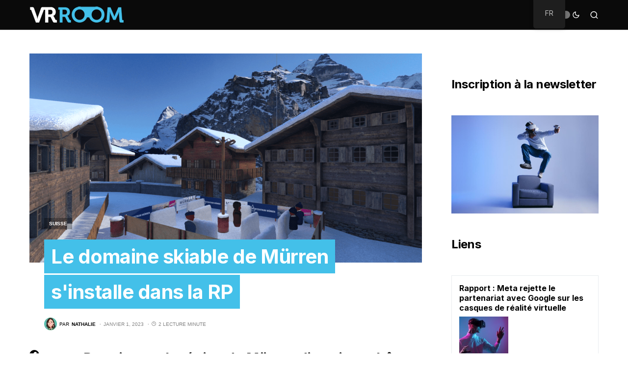

--- FILE ---
content_type: text/html; charset=UTF-8
request_url: https://vr-room.ch/fr/2023/01/01/skigebiet-muerren-zieht-in-die-vr/
body_size: 22782
content:
<!doctype html>
<html lang="fr-FR">
<head>
	<meta charset="UTF-8" />
	<meta name="viewport" content="width=device-width, initial-scale=1" />
	<link rel="profile" href="https://gmpg.org/xfn/11" />
	<meta name='robots' content='index, follow, max-snippet:-1, max-image-preview:large, max-video-preview:-1' />

<!-- The SEO Framework : par Sybre Waaijer -->
<link rel="canonical" href="https://vr-room.ch/fr/2023/01/01/skigebiet-muerren-zieht-in-die-vr/" />
<meta name="description" content="Die Region Mürren unterhaltet ihre Gäste seit neustem mit einem Virtual Reality Erlebnis. Und auch für zu Hause gebliebene gibt es gute Aussichten." />
<meta property="og:type" content="article" />
<meta property="og:locale" content="fr_FR" />
<meta property="og:site_name" content="Schweizer Virtual Reality News" />
<meta property="og:title" content="Skigebiet Mürren zieht in die VR | Schweizer Virtual Reality News" />
<meta property="og:description" content="Die Region Mürren unterhaltet ihre Gäste seit neustem mit einem Virtual Reality Erlebnis. Und auch für zu Hause gebliebene gibt es gute Aussichten." />
<meta property="og:url" content="https://vr-room.ch/fr/2023/01/01/skigebiet-muerren-zieht-in-die-vr/" />
<meta property="og:image" content="https://vr-room.ch/wp-content/uploads/2022/12/Screenshot-2022-12-31-at-18-18-12-Muerren_Snow_Battle_03.png-PNG-Grafik-1920-×-1080-Pixel-Skaliert-67.png" />
<meta property="og:image:width" content="1597" />
<meta property="og:image:height" content="850" />
<meta property="og:image:alt" content="Virtual Mürren Fun" />
<meta property="article:published_time" content="2023-01-01T08:14:49+00:00" />
<meta property="article:modified_time" content="2022-12-31T17:30:44+00:00" />
<meta name="twitter:card" content="summary_large_image" />
<meta name="twitter:title" content="Skigebiet Mürren zieht in die VR | Schweizer Virtual Reality News" />
<meta name="twitter:description" content="Die Region Mürren unterhaltet ihre Gäste seit neustem mit einem Virtual Reality Erlebnis. Und auch für zu Hause gebliebene gibt es gute Aussichten." />
<meta name="twitter:image" content="https://vr-room.ch/wp-content/uploads/2022/12/Screenshot-2022-12-31-at-18-18-12-Muerren_Snow_Battle_03.png-PNG-Grafik-1920-×-1080-Pixel-Skaliert-67.png" />
<meta name="twitter:image:alt" content="Virtual Mürren Fun" />
<script type="application/ld+json">{"@context":"https://schema.org","@graph":[{"@type":"WebSite","@id":"https://vr-room.ch/fr/#/schema/WebSite","url":"https://vr-room.ch/fr/","name":"Schweizer Virtual Reality News","inLanguage":"fr-FR","potentialAction":{"@type":"SearchAction","target":{"@type":"EntryPoint","urlTemplate":"https://vr-room.ch/fr/search/{search_term_string}/"},"query-input":"required name=search_term_string"},"publisher":{"@type":"Organization","@id":"https://vr-room.ch/fr/#/schema/Organization","name":"Schweizer Virtual Reality News","url":"https://vr-room.ch/fr/","logo":{"@type":"ImageObject","url":"https://vr-room.ch/wp-content/uploads/2021/12/cropped-vrroom-brille.png","contentUrl":"https://vr-room.ch/wp-content/uploads/2021/12/cropped-vrroom-brille.png","width":512,"height":512}}},{"@type":"WebPage","@id":"https://vr-room.ch/fr/2023/01/01/skigebiet-muerren-zieht-in-die-vr/","url":"https://vr-room.ch/fr/2023/01/01/skigebiet-muerren-zieht-in-die-vr/","name":"Skigebiet Mürren zieht in die VR | Schweizer Virtual Reality News","description":"Die Region Mürren unterhaltet ihre Gäste seit neustem mit einem Virtual Reality Erlebnis. Und auch für zu Hause gebliebene gibt es gute Aussichten.","inLanguage":"fr-FR","isPartOf":{"@id":"https://vr-room.ch/fr/#/schema/WebSite"},"breadcrumb":{"@type":"BreadcrumbList","@id":"https://vr-room.ch/fr/#/schema/BreadcrumbList","itemListElement":[{"@type":"ListItem","position":1,"item":"https://vr-room.ch/fr/","name":"Schweizer Virtual Reality News"},{"@type":"ListItem","position":2,"item":"https://vr-room.ch/fr/news/virtual-reality-schweiz/","name":"Catégorie : Schweiz"},{"@type":"ListItem","position":3,"name":"Skigebiet Mürren zieht in die VR"}]},"potentialAction":{"@type":"ReadAction","target":"https://vr-room.ch/fr/2023/01/01/skigebiet-muerren-zieht-in-die-vr/"},"datePublished":"2023-01-01T08:14:49+00:00","dateModified":"2022-12-31T17:30:44+00:00","author":{"@type":"Person","@id":"https://vr-room.ch/fr/#/schema/Person/d98fcae3c23f8de89470a4af4bdec774","name":"Nathalie"}}]}</script>
<!-- / The SEO Framework : par Sybre Waaijer | 30.70ms meta | 5.53ms boot -->


	<!-- This site is optimized with the Yoast SEO plugin v22.3 - https://yoast.com/wordpress/plugins/seo/ -->
	<title>Skigebiet Mürren zieht in die VR - Schweizer Virtual Reality News</title>
	<link rel="canonical" href="http://vr-room.ch/fr/2023/01/01/skigebiet-muerren-zieht-in-die-vr/" />
	<meta property="og:locale" content="fr_FR" />
	<meta property="og:type" content="article" />
	<meta property="og:title" content="Skigebiet Mürren zieht in die VR - Schweizer Virtual Reality News" />
	<meta property="og:description" content="Die Region Mürren unterhaltet ihre Gäste seit neustem mit einem Virtual Reality Erlebnis. Und auch für zu Hause&hellip;" />
	<meta property="og:url" content="http://vr-room.ch/fr/2023/01/01/skigebiet-muerren-zieht-in-die-vr/" />
	<meta property="og:site_name" content="Schweizer Virtual Reality News" />
	<meta property="article:published_time" content="2023-01-01T08:14:49+00:00" />
	<meta property="article:modified_time" content="2022-12-31T17:30:44+00:00" />
	<meta property="og:image" content="https://vr-room.ch/wp-content/uploads/2022/12/Screenshot-2022-12-31-at-18-18-12-Muerren_Snow_Battle_03.png-PNG-Grafik-1920-×-1080-Pixel-Skaliert-67.png" />
	<meta property="og:image:width" content="1597" />
	<meta property="og:image:height" content="850" />
	<meta property="og:image:type" content="image/png" />
	<meta name="author" content="Nathalie" />
	<meta name="twitter:card" content="summary_large_image" />
	<meta name="twitter:label1" content="Écrit par" />
	<meta name="twitter:data1" content="Nathalie" />
	<meta name="twitter:label2" content="Durée de lecture estimée" />
	<meta name="twitter:data2" content="2 minutes" />
	<script type="application/ld+json" class="yoast-schema-graph">{"@context":"https://schema.org","@graph":[{"@type":"WebPage","@id":"http://vr-room.ch/it/2023/01/01/skigebiet-muerren-zieht-in-die-vr/","url":"http://vr-room.ch/it/2023/01/01/skigebiet-muerren-zieht-in-die-vr/","name":"Skigebiet Mürren zieht in die VR - Schweizer Virtual Reality News","isPartOf":{"@id":"http://vr-room.ch/en/#website"},"primaryImageOfPage":{"@id":"http://vr-room.ch/it/2023/01/01/skigebiet-muerren-zieht-in-die-vr/#primaryimage"},"image":{"@id":"http://vr-room.ch/it/2023/01/01/skigebiet-muerren-zieht-in-die-vr/#primaryimage"},"thumbnailUrl":"https://vr-room.ch/wp-content/uploads/2022/12/Screenshot-2022-12-31-at-18-18-12-Muerren_Snow_Battle_03.png-PNG-Grafik-1920-×-1080-Pixel-Skaliert-67.png","datePublished":"2023-01-01T08:14:49+00:00","dateModified":"2022-12-31T17:30:44+00:00","author":{"@id":"http://vr-room.ch/en/#/schema/person/1a03b3a6ced429fb4831f60fa2b37599"},"breadcrumb":{"@id":"http://vr-room.ch/it/2023/01/01/skigebiet-muerren-zieht-in-die-vr/#breadcrumb"},"inLanguage":"fr-FR","potentialAction":[{"@type":"ReadAction","target":["http://vr-room.ch/it/2023/01/01/skigebiet-muerren-zieht-in-die-vr/"]}]},{"@type":"ImageObject","inLanguage":"fr-FR","@id":"http://vr-room.ch/it/2023/01/01/skigebiet-muerren-zieht-in-die-vr/#primaryimage","url":"https://vr-room.ch/wp-content/uploads/2022/12/Screenshot-2022-12-31-at-18-18-12-Muerren_Snow_Battle_03.png-PNG-Grafik-1920-×-1080-Pixel-Skaliert-67.png","contentUrl":"https://vr-room.ch/wp-content/uploads/2022/12/Screenshot-2022-12-31-at-18-18-12-Muerren_Snow_Battle_03.png-PNG-Grafik-1920-×-1080-Pixel-Skaliert-67.png","width":1597,"height":850,"caption":"Virtual Mürren Fun"},{"@type":"BreadcrumbList","@id":"http://vr-room.ch/it/2023/01/01/skigebiet-muerren-zieht-in-die-vr/#breadcrumb","itemListElement":[{"@type":"ListItem","position":1,"name":"Startseite","item":"http://vr-room.ch/en/"},{"@type":"ListItem","position":2,"name":"Skigebiet Mürren zieht in die VR"}]},{"@type":"WebSite","@id":"http://vr-room.ch/en/#website","url":"http://vr-room.ch/en/","name":"Schweizer Virtual Reality News","description":"","potentialAction":[{"@type":"SearchAction","target":{"@type":"EntryPoint","urlTemplate":"http://vr-room.ch/en/?s={search_term_string}"},"query-input":"required name=search_term_string"}],"inLanguage":"fr-FR"},{"@type":"Person","@id":"http://vr-room.ch/en/#/schema/person/1a03b3a6ced429fb4831f60fa2b37599","name":"Nathalie","image":{"@type":"ImageObject","inLanguage":"fr-FR","@id":"http://vr-room.ch/en/#/schema/person/image/","url":"https://vr-room.ch/wp-content/uploads/2017/01/avatar_user_12_1484159890-96x96.jpg","contentUrl":"https://vr-room.ch/wp-content/uploads/2017/01/avatar_user_12_1484159890-96x96.jpg","caption":"Nathalie"},"url":"https://vr-room.ch/fr/author/nathalie/"}]}</script>
	<!-- / Yoast SEO plugin. -->


<link rel='dns-prefetch' href='//fonts.googleapis.com' />
<link rel="alternate" type="application/rss+xml" title="Schweizer Virtual Reality News &raquo; Flux" href="https://vr-room.ch/fr/feed/" />
<link rel="alternate" type="application/rss+xml" title="Schweizer Virtual Reality News &raquo; Flux des commentaires" href="https://vr-room.ch/fr/comments/feed/" />
			<link rel="preload" href="https://vr-room.ch/wp-content/plugins/canvas/assets/fonts/canvas-icons.woff" as="font" type="font/woff" crossorigin>
			<script>
window._wpemojiSettings = {"baseUrl":"https:\/\/s.w.org\/images\/core\/emoji\/14.0.0\/72x72\/","ext":".png","svgUrl":"https:\/\/s.w.org\/images\/core\/emoji\/14.0.0\/svg\/","svgExt":".svg","source":{"concatemoji":"https:\/\/vr-room.ch\/wp-includes\/js\/wp-emoji-release.min.js?ver=6.4.7"}};
/*! This file is auto-generated */
!function(i,n){var o,s,e;function c(e){try{var t={supportTests:e,timestamp:(new Date).valueOf()};sessionStorage.setItem(o,JSON.stringify(t))}catch(e){}}function p(e,t,n){e.clearRect(0,0,e.canvas.width,e.canvas.height),e.fillText(t,0,0);var t=new Uint32Array(e.getImageData(0,0,e.canvas.width,e.canvas.height).data),r=(e.clearRect(0,0,e.canvas.width,e.canvas.height),e.fillText(n,0,0),new Uint32Array(e.getImageData(0,0,e.canvas.width,e.canvas.height).data));return t.every(function(e,t){return e===r[t]})}function u(e,t,n){switch(t){case"flag":return n(e,"\ud83c\udff3\ufe0f\u200d\u26a7\ufe0f","\ud83c\udff3\ufe0f\u200b\u26a7\ufe0f")?!1:!n(e,"\ud83c\uddfa\ud83c\uddf3","\ud83c\uddfa\u200b\ud83c\uddf3")&&!n(e,"\ud83c\udff4\udb40\udc67\udb40\udc62\udb40\udc65\udb40\udc6e\udb40\udc67\udb40\udc7f","\ud83c\udff4\u200b\udb40\udc67\u200b\udb40\udc62\u200b\udb40\udc65\u200b\udb40\udc6e\u200b\udb40\udc67\u200b\udb40\udc7f");case"emoji":return!n(e,"\ud83e\udef1\ud83c\udffb\u200d\ud83e\udef2\ud83c\udfff","\ud83e\udef1\ud83c\udffb\u200b\ud83e\udef2\ud83c\udfff")}return!1}function f(e,t,n){var r="undefined"!=typeof WorkerGlobalScope&&self instanceof WorkerGlobalScope?new OffscreenCanvas(300,150):i.createElement("canvas"),a=r.getContext("2d",{willReadFrequently:!0}),o=(a.textBaseline="top",a.font="600 32px Arial",{});return e.forEach(function(e){o[e]=t(a,e,n)}),o}function t(e){var t=i.createElement("script");t.src=e,t.defer=!0,i.head.appendChild(t)}"undefined"!=typeof Promise&&(o="wpEmojiSettingsSupports",s=["flag","emoji"],n.supports={everything:!0,everythingExceptFlag:!0},e=new Promise(function(e){i.addEventListener("DOMContentLoaded",e,{once:!0})}),new Promise(function(t){var n=function(){try{var e=JSON.parse(sessionStorage.getItem(o));if("object"==typeof e&&"number"==typeof e.timestamp&&(new Date).valueOf()<e.timestamp+604800&&"object"==typeof e.supportTests)return e.supportTests}catch(e){}return null}();if(!n){if("undefined"!=typeof Worker&&"undefined"!=typeof OffscreenCanvas&&"undefined"!=typeof URL&&URL.createObjectURL&&"undefined"!=typeof Blob)try{var e="postMessage("+f.toString()+"("+[JSON.stringify(s),u.toString(),p.toString()].join(",")+"));",r=new Blob([e],{type:"text/javascript"}),a=new Worker(URL.createObjectURL(r),{name:"wpTestEmojiSupports"});return void(a.onmessage=function(e){c(n=e.data),a.terminate(),t(n)})}catch(e){}c(n=f(s,u,p))}t(n)}).then(function(e){for(var t in e)n.supports[t]=e[t],n.supports.everything=n.supports.everything&&n.supports[t],"flag"!==t&&(n.supports.everythingExceptFlag=n.supports.everythingExceptFlag&&n.supports[t]);n.supports.everythingExceptFlag=n.supports.everythingExceptFlag&&!n.supports.flag,n.DOMReady=!1,n.readyCallback=function(){n.DOMReady=!0}}).then(function(){return e}).then(function(){var e;n.supports.everything||(n.readyCallback(),(e=n.source||{}).concatemoji?t(e.concatemoji):e.wpemoji&&e.twemoji&&(t(e.twemoji),t(e.wpemoji)))}))}((window,document),window._wpemojiSettings);
</script>
<link rel='stylesheet' id='canvas-css' href='https://vr-room.ch/wp-content/plugins/canvas/assets/css/canvas.css?ver=2.4.4.1' media='all' />
<link rel='alternate stylesheet' id='powerkit-icons-css' href='https://vr-room.ch/wp-content/plugins/powerkit/assets/fonts/powerkit-icons.woff?ver=2.9.2' as='font' type='font/wof' crossorigin />
<link rel='stylesheet' id='powerkit-css' href='https://vr-room.ch/wp-content/plugins/powerkit/assets/css/powerkit.css?ver=2.9.2' media='all' />
<style id='wp-emoji-styles-inline-css'>

	img.wp-smiley, img.emoji {
		display: inline !important;
		border: none !important;
		box-shadow: none !important;
		height: 1em !important;
		width: 1em !important;
		margin: 0 0.07em !important;
		vertical-align: -0.1em !important;
		background: none !important;
		padding: 0 !important;
	}
</style>
<link rel='stylesheet' id='wp-block-library-css' href='https://vr-room.ch/wp-includes/css/dist/block-library/style.min.css?ver=6.4.7' media='all' />
<link rel='stylesheet' id='canvas-block-alert-style-css' href='https://vr-room.ch/wp-content/plugins/canvas/components/basic-elements/block-alert/block.css?ver=1711536540' media='all' />
<link rel='stylesheet' id='canvas-block-progress-style-css' href='https://vr-room.ch/wp-content/plugins/canvas/components/basic-elements/block-progress/block.css?ver=1711536540' media='all' />
<link rel='stylesheet' id='canvas-block-collapsibles-style-css' href='https://vr-room.ch/wp-content/plugins/canvas/components/basic-elements/block-collapsibles/block.css?ver=1711536540' media='all' />
<link rel='stylesheet' id='canvas-block-tabs-style-css' href='https://vr-room.ch/wp-content/plugins/canvas/components/basic-elements/block-tabs/block.css?ver=1711536540' media='all' />
<link rel='stylesheet' id='canvas-block-section-heading-style-css' href='https://vr-room.ch/wp-content/plugins/canvas/components/basic-elements/block-section-heading/block.css?ver=1711536540' media='all' />
<link rel='stylesheet' id='canvas-block-row-style-css' href='https://vr-room.ch/wp-content/plugins/canvas/components/layout-blocks/block-row/block-row.css?ver=1711536540' media='all' />
<link rel='stylesheet' id='canvas-justified-gallery-block-style-css' href='https://vr-room.ch/wp-content/plugins/canvas/components/justified-gallery/block/block-justified-gallery.css?ver=1711536540' media='all' />
<link rel='stylesheet' id='canvas-slider-gallery-block-style-css' href='https://vr-room.ch/wp-content/plugins/canvas/components/slider-gallery/block/block-slider-gallery.css?ver=1711536540' media='all' />
<link rel='stylesheet' id='canvas-block-posts-sidebar-css' href='https://vr-room.ch/wp-content/plugins/canvas/components/posts/block-posts-sidebar/block-posts-sidebar.css?ver=1711536540' media='all' />
<style id='classic-theme-styles-inline-css'>
/*! This file is auto-generated */
.wp-block-button__link{color:#fff;background-color:#32373c;border-radius:9999px;box-shadow:none;text-decoration:none;padding:calc(.667em + 2px) calc(1.333em + 2px);font-size:1.125em}.wp-block-file__button{background:#32373c;color:#fff;text-decoration:none}
</style>
<style id='global-styles-inline-css'>
body{--wp--preset--color--black: #000000;--wp--preset--color--cyan-bluish-gray: #abb8c3;--wp--preset--color--white: #FFFFFF;--wp--preset--color--pale-pink: #f78da7;--wp--preset--color--vivid-red: #cf2e2e;--wp--preset--color--luminous-vivid-orange: #ff6900;--wp--preset--color--luminous-vivid-amber: #fcb900;--wp--preset--color--light-green-cyan: #7bdcb5;--wp--preset--color--vivid-green-cyan: #00d084;--wp--preset--color--pale-cyan-blue: #8ed1fc;--wp--preset--color--vivid-cyan-blue: #0693e3;--wp--preset--color--vivid-purple: #9b51e0;--wp--preset--color--blue: #59BACC;--wp--preset--color--green: #58AD69;--wp--preset--color--orange: #FFBC49;--wp--preset--color--red: #e32c26;--wp--preset--color--gray-50: #f8f9fa;--wp--preset--color--gray-100: #f8f9fb;--wp--preset--color--gray-200: #e9ecef;--wp--preset--color--secondary: #818181;--wp--preset--gradient--vivid-cyan-blue-to-vivid-purple: linear-gradient(135deg,rgba(6,147,227,1) 0%,rgb(155,81,224) 100%);--wp--preset--gradient--light-green-cyan-to-vivid-green-cyan: linear-gradient(135deg,rgb(122,220,180) 0%,rgb(0,208,130) 100%);--wp--preset--gradient--luminous-vivid-amber-to-luminous-vivid-orange: linear-gradient(135deg,rgba(252,185,0,1) 0%,rgba(255,105,0,1) 100%);--wp--preset--gradient--luminous-vivid-orange-to-vivid-red: linear-gradient(135deg,rgba(255,105,0,1) 0%,rgb(207,46,46) 100%);--wp--preset--gradient--very-light-gray-to-cyan-bluish-gray: linear-gradient(135deg,rgb(238,238,238) 0%,rgb(169,184,195) 100%);--wp--preset--gradient--cool-to-warm-spectrum: linear-gradient(135deg,rgb(74,234,220) 0%,rgb(151,120,209) 20%,rgb(207,42,186) 40%,rgb(238,44,130) 60%,rgb(251,105,98) 80%,rgb(254,248,76) 100%);--wp--preset--gradient--blush-light-purple: linear-gradient(135deg,rgb(255,206,236) 0%,rgb(152,150,240) 100%);--wp--preset--gradient--blush-bordeaux: linear-gradient(135deg,rgb(254,205,165) 0%,rgb(254,45,45) 50%,rgb(107,0,62) 100%);--wp--preset--gradient--luminous-dusk: linear-gradient(135deg,rgb(255,203,112) 0%,rgb(199,81,192) 50%,rgb(65,88,208) 100%);--wp--preset--gradient--pale-ocean: linear-gradient(135deg,rgb(255,245,203) 0%,rgb(182,227,212) 50%,rgb(51,167,181) 100%);--wp--preset--gradient--electric-grass: linear-gradient(135deg,rgb(202,248,128) 0%,rgb(113,206,126) 100%);--wp--preset--gradient--midnight: linear-gradient(135deg,rgb(2,3,129) 0%,rgb(40,116,252) 100%);--wp--preset--font-size--small: 13px;--wp--preset--font-size--medium: 20px;--wp--preset--font-size--large: 36px;--wp--preset--font-size--x-large: 42px;--wp--preset--spacing--20: 0.44rem;--wp--preset--spacing--30: 0.67rem;--wp--preset--spacing--40: 1rem;--wp--preset--spacing--50: 1.5rem;--wp--preset--spacing--60: 2.25rem;--wp--preset--spacing--70: 3.38rem;--wp--preset--spacing--80: 5.06rem;--wp--preset--shadow--natural: 6px 6px 9px rgba(0, 0, 0, 0.2);--wp--preset--shadow--deep: 12px 12px 50px rgba(0, 0, 0, 0.4);--wp--preset--shadow--sharp: 6px 6px 0px rgba(0, 0, 0, 0.2);--wp--preset--shadow--outlined: 6px 6px 0px -3px rgba(255, 255, 255, 1), 6px 6px rgba(0, 0, 0, 1);--wp--preset--shadow--crisp: 6px 6px 0px rgba(0, 0, 0, 1);}:where(.is-layout-flex){gap: 0.5em;}:where(.is-layout-grid){gap: 0.5em;}body .is-layout-flow > .alignleft{float: left;margin-inline-start: 0;margin-inline-end: 2em;}body .is-layout-flow > .alignright{float: right;margin-inline-start: 2em;margin-inline-end: 0;}body .is-layout-flow > .aligncenter{margin-left: auto !important;margin-right: auto !important;}body .is-layout-constrained > .alignleft{float: left;margin-inline-start: 0;margin-inline-end: 2em;}body .is-layout-constrained > .alignright{float: right;margin-inline-start: 2em;margin-inline-end: 0;}body .is-layout-constrained > .aligncenter{margin-left: auto !important;margin-right: auto !important;}body .is-layout-constrained > :where(:not(.alignleft):not(.alignright):not(.alignfull)){max-width: var(--wp--style--global--content-size);margin-left: auto !important;margin-right: auto !important;}body .is-layout-constrained > .alignwide{max-width: var(--wp--style--global--wide-size);}body .is-layout-flex{display: flex;}body .is-layout-flex{flex-wrap: wrap;align-items: center;}body .is-layout-flex > *{margin: 0;}body .is-layout-grid{display: grid;}body .is-layout-grid > *{margin: 0;}:where(.wp-block-columns.is-layout-flex){gap: 2em;}:where(.wp-block-columns.is-layout-grid){gap: 2em;}:where(.wp-block-post-template.is-layout-flex){gap: 1.25em;}:where(.wp-block-post-template.is-layout-grid){gap: 1.25em;}.has-black-color{color: var(--wp--preset--color--black) !important;}.has-cyan-bluish-gray-color{color: var(--wp--preset--color--cyan-bluish-gray) !important;}.has-white-color{color: var(--wp--preset--color--white) !important;}.has-pale-pink-color{color: var(--wp--preset--color--pale-pink) !important;}.has-vivid-red-color{color: var(--wp--preset--color--vivid-red) !important;}.has-luminous-vivid-orange-color{color: var(--wp--preset--color--luminous-vivid-orange) !important;}.has-luminous-vivid-amber-color{color: var(--wp--preset--color--luminous-vivid-amber) !important;}.has-light-green-cyan-color{color: var(--wp--preset--color--light-green-cyan) !important;}.has-vivid-green-cyan-color{color: var(--wp--preset--color--vivid-green-cyan) !important;}.has-pale-cyan-blue-color{color: var(--wp--preset--color--pale-cyan-blue) !important;}.has-vivid-cyan-blue-color{color: var(--wp--preset--color--vivid-cyan-blue) !important;}.has-vivid-purple-color{color: var(--wp--preset--color--vivid-purple) !important;}.has-black-background-color{background-color: var(--wp--preset--color--black) !important;}.has-cyan-bluish-gray-background-color{background-color: var(--wp--preset--color--cyan-bluish-gray) !important;}.has-white-background-color{background-color: var(--wp--preset--color--white) !important;}.has-pale-pink-background-color{background-color: var(--wp--preset--color--pale-pink) !important;}.has-vivid-red-background-color{background-color: var(--wp--preset--color--vivid-red) !important;}.has-luminous-vivid-orange-background-color{background-color: var(--wp--preset--color--luminous-vivid-orange) !important;}.has-luminous-vivid-amber-background-color{background-color: var(--wp--preset--color--luminous-vivid-amber) !important;}.has-light-green-cyan-background-color{background-color: var(--wp--preset--color--light-green-cyan) !important;}.has-vivid-green-cyan-background-color{background-color: var(--wp--preset--color--vivid-green-cyan) !important;}.has-pale-cyan-blue-background-color{background-color: var(--wp--preset--color--pale-cyan-blue) !important;}.has-vivid-cyan-blue-background-color{background-color: var(--wp--preset--color--vivid-cyan-blue) !important;}.has-vivid-purple-background-color{background-color: var(--wp--preset--color--vivid-purple) !important;}.has-black-border-color{border-color: var(--wp--preset--color--black) !important;}.has-cyan-bluish-gray-border-color{border-color: var(--wp--preset--color--cyan-bluish-gray) !important;}.has-white-border-color{border-color: var(--wp--preset--color--white) !important;}.has-pale-pink-border-color{border-color: var(--wp--preset--color--pale-pink) !important;}.has-vivid-red-border-color{border-color: var(--wp--preset--color--vivid-red) !important;}.has-luminous-vivid-orange-border-color{border-color: var(--wp--preset--color--luminous-vivid-orange) !important;}.has-luminous-vivid-amber-border-color{border-color: var(--wp--preset--color--luminous-vivid-amber) !important;}.has-light-green-cyan-border-color{border-color: var(--wp--preset--color--light-green-cyan) !important;}.has-vivid-green-cyan-border-color{border-color: var(--wp--preset--color--vivid-green-cyan) !important;}.has-pale-cyan-blue-border-color{border-color: var(--wp--preset--color--pale-cyan-blue) !important;}.has-vivid-cyan-blue-border-color{border-color: var(--wp--preset--color--vivid-cyan-blue) !important;}.has-vivid-purple-border-color{border-color: var(--wp--preset--color--vivid-purple) !important;}.has-vivid-cyan-blue-to-vivid-purple-gradient-background{background: var(--wp--preset--gradient--vivid-cyan-blue-to-vivid-purple) !important;}.has-light-green-cyan-to-vivid-green-cyan-gradient-background{background: var(--wp--preset--gradient--light-green-cyan-to-vivid-green-cyan) !important;}.has-luminous-vivid-amber-to-luminous-vivid-orange-gradient-background{background: var(--wp--preset--gradient--luminous-vivid-amber-to-luminous-vivid-orange) !important;}.has-luminous-vivid-orange-to-vivid-red-gradient-background{background: var(--wp--preset--gradient--luminous-vivid-orange-to-vivid-red) !important;}.has-very-light-gray-to-cyan-bluish-gray-gradient-background{background: var(--wp--preset--gradient--very-light-gray-to-cyan-bluish-gray) !important;}.has-cool-to-warm-spectrum-gradient-background{background: var(--wp--preset--gradient--cool-to-warm-spectrum) !important;}.has-blush-light-purple-gradient-background{background: var(--wp--preset--gradient--blush-light-purple) !important;}.has-blush-bordeaux-gradient-background{background: var(--wp--preset--gradient--blush-bordeaux) !important;}.has-luminous-dusk-gradient-background{background: var(--wp--preset--gradient--luminous-dusk) !important;}.has-pale-ocean-gradient-background{background: var(--wp--preset--gradient--pale-ocean) !important;}.has-electric-grass-gradient-background{background: var(--wp--preset--gradient--electric-grass) !important;}.has-midnight-gradient-background{background: var(--wp--preset--gradient--midnight) !important;}.has-small-font-size{font-size: var(--wp--preset--font-size--small) !important;}.has-medium-font-size{font-size: var(--wp--preset--font-size--medium) !important;}.has-large-font-size{font-size: var(--wp--preset--font-size--large) !important;}.has-x-large-font-size{font-size: var(--wp--preset--font-size--x-large) !important;}
.wp-block-navigation a:where(:not(.wp-element-button)){color: inherit;}
:where(.wp-block-post-template.is-layout-flex){gap: 1.25em;}:where(.wp-block-post-template.is-layout-grid){gap: 1.25em;}
:where(.wp-block-columns.is-layout-flex){gap: 2em;}:where(.wp-block-columns.is-layout-grid){gap: 2em;}
.wp-block-pullquote{font-size: 1.5em;line-height: 1.6;}
</style>
<link rel='stylesheet' id='absolute-reviews-css' href='https://vr-room.ch/wp-content/plugins/absolute-reviews/public/css/absolute-reviews-public.css?ver=1.1.2' media='all' />
<link rel='stylesheet' id='advanced-popups-css' href='https://vr-room.ch/wp-content/plugins/advanced-popups/public/css/advanced-popups-public.css?ver=1.1.9' media='all' />
<link rel='stylesheet' id='canvas-block-heading-style-css' href='https://vr-room.ch/wp-content/plugins/canvas/components/content-formatting/block-heading/block.css?ver=1711536540' media='all' />
<link rel='stylesheet' id='canvas-block-list-style-css' href='https://vr-room.ch/wp-content/plugins/canvas/components/content-formatting/block-list/block.css?ver=1711536540' media='all' />
<link rel='stylesheet' id='canvas-block-paragraph-style-css' href='https://vr-room.ch/wp-content/plugins/canvas/components/content-formatting/block-paragraph/block.css?ver=1711536540' media='all' />
<link rel='stylesheet' id='canvas-block-separator-style-css' href='https://vr-room.ch/wp-content/plugins/canvas/components/content-formatting/block-separator/block.css?ver=1711536540' media='all' />
<link rel='stylesheet' id='canvas-block-group-style-css' href='https://vr-room.ch/wp-content/plugins/canvas/components/basic-elements/block-group/block.css?ver=1711536540' media='all' />
<link rel='stylesheet' id='canvas-block-cover-style-css' href='https://vr-room.ch/wp-content/plugins/canvas/components/basic-elements/block-cover/block.css?ver=1711536540' media='all' />
<link rel='stylesheet' id='powerkit-author-box-css' href='https://vr-room.ch/wp-content/plugins/powerkit/modules/author-box/public/css/public-powerkit-author-box.css?ver=2.9.2' media='all' />
<link rel='stylesheet' id='powerkit-basic-elements-css' href='https://vr-room.ch/wp-content/plugins/powerkit/modules/basic-elements/public/css/public-powerkit-basic-elements.css?ver=2.9.2' media='screen' />
<link rel='stylesheet' id='powerkit-coming-soon-css' href='https://vr-room.ch/wp-content/plugins/powerkit/modules/coming-soon/public/css/public-powerkit-coming-soon.css?ver=2.9.2' media='all' />
<link rel='stylesheet' id='powerkit-content-formatting-css' href='https://vr-room.ch/wp-content/plugins/powerkit/modules/content-formatting/public/css/public-powerkit-content-formatting.css?ver=2.9.2' media='all' />
<link rel='stylesheet' id='powerkit-сontributors-css' href='https://vr-room.ch/wp-content/plugins/powerkit/modules/contributors/public/css/public-powerkit-contributors.css?ver=2.9.2' media='all' />
<link rel='stylesheet' id='powerkit-facebook-css' href='https://vr-room.ch/wp-content/plugins/powerkit/modules/facebook/public/css/public-powerkit-facebook.css?ver=2.9.2' media='all' />
<link rel='stylesheet' id='powerkit-featured-categories-css' href='https://vr-room.ch/wp-content/plugins/powerkit/modules/featured-categories/public/css/public-powerkit-featured-categories.css?ver=2.9.2' media='all' />
<link rel='stylesheet' id='powerkit-inline-posts-css' href='https://vr-room.ch/wp-content/plugins/powerkit/modules/inline-posts/public/css/public-powerkit-inline-posts.css?ver=2.9.2' media='all' />
<link rel='stylesheet' id='powerkit-instagram-css' href='https://vr-room.ch/wp-content/plugins/powerkit/modules/instagram/public/css/public-powerkit-instagram.css?ver=2.9.2' media='all' />
<link rel='stylesheet' id='powerkit-justified-gallery-css' href='https://vr-room.ch/wp-content/plugins/powerkit/modules/justified-gallery/public/css/public-powerkit-justified-gallery.css?ver=2.9.2' media='all' />
<link rel='stylesheet' id='glightbox-css' href='https://vr-room.ch/wp-content/plugins/powerkit/modules/lightbox/public/css/glightbox.min.css?ver=2.9.2' media='all' />
<link rel='stylesheet' id='powerkit-lightbox-css' href='https://vr-room.ch/wp-content/plugins/powerkit/modules/lightbox/public/css/public-powerkit-lightbox.css?ver=2.9.2' media='all' />
<link rel='stylesheet' id='powerkit-opt-in-forms-css' href='https://vr-room.ch/wp-content/plugins/powerkit/modules/opt-in-forms/public/css/public-powerkit-opt-in-forms.css?ver=2.9.2' media='all' />
<link rel='stylesheet' id='powerkit-pinterest-css' href='https://vr-room.ch/wp-content/plugins/powerkit/modules/pinterest/public/css/public-powerkit-pinterest.css?ver=2.9.2' media='all' />
<link rel='stylesheet' id='powerkit-scroll-to-top-css' href='https://vr-room.ch/wp-content/plugins/powerkit/modules/scroll-to-top/public/css/public-powerkit-scroll-to-top.css?ver=2.9.2' media='all' />
<link rel='stylesheet' id='powerkit-share-buttons-css' href='https://vr-room.ch/wp-content/plugins/powerkit/modules/share-buttons/public/css/public-powerkit-share-buttons.css?ver=2.9.2' media='all' />
<link rel='stylesheet' id='powerkit-slider-gallery-css' href='https://vr-room.ch/wp-content/plugins/powerkit/modules/slider-gallery/public/css/public-powerkit-slider-gallery.css?ver=2.9.2' media='all' />
<link rel='stylesheet' id='powerkit-social-links-css' href='https://vr-room.ch/wp-content/plugins/powerkit/modules/social-links/public/css/public-powerkit-social-links.css?ver=2.9.2' media='all' />
<link rel='stylesheet' id='powerkit-table-of-contents-css' href='https://vr-room.ch/wp-content/plugins/powerkit/modules/table-of-contents/public/css/public-powerkit-table-of-contents.css?ver=2.9.2' media='all' />
<link rel='stylesheet' id='powerkit-twitter-css' href='https://vr-room.ch/wp-content/plugins/powerkit/modules/twitter/public/css/public-powerkit-twitter.css?ver=2.9.2' media='all' />
<link rel='stylesheet' id='powerkit-widget-about-css' href='https://vr-room.ch/wp-content/plugins/powerkit/modules/widget-about/public/css/public-powerkit-widget-about.css?ver=2.9.2' media='all' />
<link rel='stylesheet' id='trp-floater-language-switcher-style-css' href='https://vr-room.ch/wp-content/plugins/translatepress-multilingual/assets/css/trp-floater-language-switcher.css?ver=2.7.4' media='all' />
<link rel='stylesheet' id='trp-language-switcher-style-css' href='https://vr-room.ch/wp-content/plugins/translatepress-multilingual/assets/css/trp-language-switcher.css?ver=2.7.4' media='all' />
<link rel='stylesheet' id='trp-popup-style-css' href='https://vr-room.ch/wp-content/plugins/translatepress-business/add-ons-pro/automatic-language-detection/assets/css/trp-popup.css?ver=6.4.7' media='all' />
<link rel='stylesheet' id='csco-styles-css' href='https://vr-room.ch/wp-content/themes/newsblock/style.css?ver=1.1.8' media='all' />
<style id='csco-styles-inline-css'>
.searchwp-live-search-no-min-chars:after { content: "Continue typing" }
:root, [site-data-scheme="default"]{--cs-color-site-background:#FFFFFF;--cs-color-search-background:#ffffff;--cs-color-header-background:#0a0a0a;--cs-color-submenu-background:#FFFFFF;--cs-color-footer-background:#111111;}:root, [data-scheme="default"]{--cs-color-accent:#0a0a0a;--cs-color-accent-contrast:#FFFFFF;--cs-color-secondary:#818181;--cs-palette-color-secondary:#818181;--cs-color-secondary-contrast:#000000;--cs-color-styled-heading:#43c0e9;--cs-color-styled-heading-contrast:#ffffff;--cs-color-styled-heading-hover:#43c0e9;--cs-color-styled-heading-hover-contrast:#000000;--cs-color-styled-category:rgba(0,0,0,0.3);--cs-color-styled-category-contrast:#ffffff;--cs-color-styled-category-hover:#000000;--cs-color-styled-category-hover-contrast:#FFFFFF;--cs-color-category:#43c0e9;--cs-color-category-hover:#000000;--cs-color-category-underline:rgba(255,255,255,0);--cs-color-button:#000000;--cs-color-button-contrast:#FFFFFF;--cs-color-button-hover:#282828;--cs-color-button-hover-contrast:#FFFFFF;--cs-color-overlay-background:rgba(0,0,0,0.25);}[site-data-scheme="dark"]{--cs-color-site-background:#1c1c1c;--cs-color-search-background:#333335;--cs-color-header-background:#1c1c1c;--cs-color-submenu-background:#1c1c1c;--cs-color-footer-background:#1c1c1c;}[data-scheme="dark"]{--cs-color-accent:#43c0e9;--cs-color-accent-contrast:#000000;--cs-color-secondary:#858585;--cs-palette-color-secondary:#858585;--cs-color-secondary-contrast:#000000;--cs-color-styled-heading:#43c0e9;--cs-color-styled-heading-contrast:#000000;--cs-color-styled-heading-hover:#43c0e9;--cs-color-styled-heading-hover-contrast:#000000;--cs-color-styled-category:#000000;--cs-color-styled-category-contrast:#FFFFFF;--cs-color-styled-category-hover:#43c0e9;--cs-color-styled-category-hover-contrast:#000000;--cs-color-category:#43c0e9;--cs-color-category-hover:#FFFFFF;--cs-color-category-underline:rgba(255,255,255,0);--cs-color-button:#3d3d3d;--cs-color-button-contrast:#FFFFFF;--cs-color-button-hover:#242424;--cs-color-button-hover-contrast:#FFFFFF;--cs-color-overlay-background:rgba(0,0,0,0.25);}:root{--cs-common-border-radius:0;--cs-primary-border-radius:0px;--cs-secondary-border-radius:50%;--cs-styled-category-border-radius:0;--cs-image-border-radius:0px;--cs-header-height:60px;}:root .cnvs-block-section-heading, [data-scheme="default"] .cnvs-block-section-heading, [data-scheme="dark"] [data-scheme="default"] .cnvs-block-section-heading{--cnvs-section-heading-border-color:#e9ecef;}[data-scheme="dark"] .cnvs-block-section-heading{--cnvs-section-heading-border-color:#49494b;}:root .cs-header__widgets-column .cnvs-block-section-heading, [data-scheme="dark"] [data-scheme="default"] .cs-header__widgets-column .cnvs-block-section-heading{--cnvs-section-heading-border-color:#e9ecef;}[data-scheme="dark"] .cs-header__widgets-column .cnvs-block-section-heading{--cnvs-section-heading-border-color:#49494b;}.cs-search__posts{--cs-image-border-radius:50%!important;}
</style>
<link rel='stylesheet' id='5062724a36b610525afb59f4937282c4-css' href='//fonts.googleapis.com/css?family=Inter%3Aregular%2Cregular%2Citalic%2C600%2C700%2C700italic&#038;ver=1.1.8' media='all' />
<link rel='stylesheet' id='62a8df75ef58a51d796a45f196331aba-css' href='//fonts.googleapis.com/css?family=Inter%3A600%2Cregular%2C600%2C700&#038;ver=1.1.8' media='all' />
<link rel='stylesheet' id='6a43f1818b7869047effed19be299371-css' href='//fonts.googleapis.com/css?family=Inter%3A400%2Cregular%2C600%2C700&#038;ver=1.1.8' media='all' />
<link rel='stylesheet' id='b5fa44c623af21bfcc849ec4fd4bea8c-css' href='//fonts.googleapis.com/css?family=Inter%3A400&#038;ver=1.1.8' media='all' />
<link rel='stylesheet' id='0ed56de59495c94ff8d755261456888d-css' href='//fonts.googleapis.com/css?family=Inter%3Aregular%2Citalic%2C600%2C700%2C700italic&#038;ver=1.1.8' media='all' />
<link rel='stylesheet' id='b78abb272b6e04bfb132e8f86ee1e7da-css' href='//fonts.googleapis.com/css?family=Inter%3Aregular%2C600%2C700&#038;ver=1.1.8' media='all' />
<link rel='stylesheet' id='0b43b630cda33ba37005141beb81428c-css' href='//fonts.googleapis.com/css?family=Inter%3A700&#038;ver=1.1.8' media='all' />
<link rel='stylesheet' id='71dba08b2b5e6e3344645936f7c28739-css' href='//fonts.googleapis.com/css?family=Inter%3A800&#038;ver=1.1.8' media='all' />
<link rel='stylesheet' id='searchwp-live-search-css' href='https://vr-room.ch/wp-content/plugins/searchwp-live-ajax-search/assets/styles/style.css?ver=1.7.6' media='all' />
<script src="https://vr-room.ch/wp-includes/js/jquery/jquery.min.js?ver=3.7.1" id="jquery-core-js"></script>
<script src="https://vr-room.ch/wp-includes/js/jquery/jquery-migrate.min.js?ver=3.4.1" id="jquery-migrate-js"></script>
<script src="https://vr-room.ch/wp-content/plugins/advanced-popups/public/js/advanced-popups-public.js?ver=1.1.9" id="advanced-popups-js"></script>
<script id="trp-language-cookie-js-extra">
var trp_language_cookie_data = {"abs_home":"https:\/\/vr-room.ch","url_slugs":{"de_DE":"de","fr_FR":"fr","en_GB":"en","it_IT":"it"},"cookie_name":"trp_language","cookie_age":"30","cookie_path":"\/","default_language":"de_DE","publish_languages":["de_DE","fr_FR","en_GB","it_IT"],"trp_ald_ajax_url":"https:\/\/vr-room.ch\/wp-content\/plugins\/translatepress-business\/add-ons-pro\/automatic-language-detection\/includes\/trp-ald-ajax.php","detection_method":"browser-ip","popup_option":"popup","popup_type":"normal_popup","popup_textarea":"We've detected you might be speaking a different language. Do you want to change to:","popup_textarea_change_button":"Change Language","popup_textarea_close_button":"Close and do not switch language","iso_codes":{"de_DE":"de","fr_FR":"fr","en_GB":"en","it_IT":"it","en_US":"en"},"language_urls":{"de_DE":"https:\/\/vr-room.ch\/2023\/01\/01\/skigebiet-muerren-zieht-in-die-vr\/","fr_FR":"https:\/\/vr-room.ch\/fr\/2023\/01\/01\/skigebiet-muerren-zieht-in-die-vr\/","en_GB":"https:\/\/vr-room.ch\/en\/2023\/01\/01\/skigebiet-muerren-zieht-in-die-vr\/","it_IT":"https:\/\/vr-room.ch\/it\/2023\/01\/01\/skigebiet-muerren-zieht-in-die-vr\/"},"english_name":{"de_DE":"Deutsch","fr_FR":"Fran\u00e7ais","en_GB":"English (UK)","it_IT":"Italiano"},"is_iphone_user_check":""};
</script>
<script src="https://vr-room.ch/wp-content/plugins/translatepress-business/add-ons-pro/automatic-language-detection/assets/js/trp-language-cookie.js?ver=1.1.1" id="trp-language-cookie-js"></script>
<link rel="https://api.w.org/" href="https://vr-room.ch/fr/wp-json/" /><link rel="alternate" type="application/json" href="https://vr-room.ch/fr/wp-json/wp/v2/posts/21088" /><link rel="EditURI" type="application/rsd+xml" title="RSD" href="https://vr-room.ch/xmlrpc.php?rsd" />
<link rel="alternate" type="application/json+oembed" href="https://vr-room.ch/fr/wp-json/oembed/1.0/embed?url=https%3A%2F%2Fvr-room.ch%2Ffr%2F2023%2F01%2F01%2Fskigebiet-muerren-zieht-in-die-vr%2F" />
<link rel="alternate" type="text/xml+oembed" href="https://vr-room.ch/fr/wp-json/oembed/1.0/embed?url=https%3A%2F%2Fvr-room.ch%2Ffr%2F2023%2F01%2F01%2Fskigebiet-muerren-zieht-in-die-vr%2F&#038;format=xml" />
		<link rel="preload" href="https://vr-room.ch/wp-content/plugins/absolute-reviews/fonts/absolute-reviews-icons.woff" as="font" type="font/woff" crossorigin>
				<link rel="preload" href="https://vr-room.ch/wp-content/plugins/advanced-popups/fonts/advanced-popups-icons.woff" as="font" type="font/woff" crossorigin>
		<!-- Google Tag Manager -->
<script>(function(w,d,s,l,i){w[l]=w[l]||[];w[l].push({'gtm.start':
new Date().getTime(),event:'gtm.js'});var f=d.getElementsByTagName(s)[0],
j=d.createElement(s),dl=l!='dataLayer'?'&l='+l:'';j.async=true;j.src=
'https://www.googletagmanager.com/gtm.js?id='+i+dl;f.parentNode.insertBefore(j,f);
})(window,document,'script','dataLayer','GTM-P8MMKBCF');</script>
<!-- End Google Tag Manager --><link rel="alternate" hreflang="de-DE" href="https://vr-room.ch/2023/01/01/skigebiet-muerren-zieht-in-die-vr/"/>
<link rel="alternate" hreflang="fr-FR" href="https://vr-room.ch/fr/2023/01/01/skigebiet-muerren-zieht-in-die-vr/"/>
<link rel="alternate" hreflang="en-GB" href="https://vr-room.ch/en/2023/01/01/skigebiet-muerren-zieht-in-die-vr/"/>
<link rel="alternate" hreflang="it-IT" href="https://vr-room.ch/it/2023/01/01/skigebiet-muerren-zieht-in-die-vr/"/>
<link rel="alternate" hreflang="de" href="https://vr-room.ch/2023/01/01/skigebiet-muerren-zieht-in-die-vr/"/>
<link rel="alternate" hreflang="fr" href="https://vr-room.ch/fr/2023/01/01/skigebiet-muerren-zieht-in-die-vr/"/>
<link rel="alternate" hreflang="en" href="https://vr-room.ch/en/2023/01/01/skigebiet-muerren-zieht-in-die-vr/"/>
<link rel="alternate" hreflang="it" href="https://vr-room.ch/it/2023/01/01/skigebiet-muerren-zieht-in-die-vr/"/>
<style id='csco-theme-typography'>
	:root {
		/* Base Font */
		--cs-font-base-family: Inter;
		--cs-font-base-size: 1rem;
		--cs-font-base-weight: 400;
		--cs-font-base-style: normal;
		--cs-font-base-letter-spacing: normal;
		--cs-font-base-line-height: 1.5;

		/* Primary Font */
		--cs-font-primary-family: Inter;
		--cs-font-primary-size: 0.875rem;
		--cs-font-primary-weight: 600;
		--cs-font-primary-style: normal;
		--cs-font-primary-letter-spacing: -0.025em;
		--cs-font-primary-text-transform: none;

		/* Secondary Font */
		--cs-font-secondary-family: Inter;
		--cs-font-secondary-size: 0.75rem;
		--cs-font-secondary-weight: 400;
		--cs-font-secondary-style: normal;
		--cs-font-secondary-letter-spacing: normal;
		--cs-font-secondary-text-transform: none;

		/* Category Font */
		--cs-font-category-family: -apple-system, BlinkMacSystemFont, "Segoe UI", Roboto, Oxygen-Sans, Ubuntu, Cantarell, "Helvetica Neue";
		--cs-font-category-size: 0.625rem;
		--cs-font-category-weight: 700;
		--cs-font-category-style: normal;
		--cs-font-category-letter-spacing: -0.025em;
		--cs-font-category-text-transform: uppercase;

		/* Post Meta Font */
		--cs-font-post-meta-family: -apple-system, BlinkMacSystemFont, "Segoe UI", Roboto, Oxygen-Sans, Ubuntu, Cantarell, "Helvetica Neue";
		--cs-font-post-meta-size: 0.6255rem;
		--cs-font-post-meta-weight: 400;
		--cs-font-post-meta-style: normal;
		--cs-font-post-meta-letter-spacing: normal;
		--cs-font-post-meta-text-transform: uppercase;

		/* Input Font */
		--cs-font-input-family: Inter;
		--cs-font-input-size: 0.75rem;
		--cs-font-input-line-height: 1.625rem;
		--cs-font-input-weight: 400;
		--cs-font-input-style: normal;
		--cs-font-input-letter-spacing: normal;
		--cs-font-input-text-transform: none;

		/* Post Subbtitle */
		--cs-font-post-subtitle-family: inherit;
		--cs-font-post-subtitle-size: 1.25rem;
		--cs-font-post-subtitle-letter-spacing: normal;

		/* Post Content */
		--cs-font-post-content-family: Inter;
		--cs-font-post-content-size: 1rem;
		--cs-font-post-content-letter-spacing: normal;

		/* Summary */
		--cs-font-entry-summary-family: Inter;
		--cs-font-entry-summary-size: 1rem;
		--cs-font-entry-summary-letter-spacing: normal;

		/* Entry Excerpt */
		--cs-font-entry-excerpt-family: Inter;
		--cs-font-entry-excerpt-size: 0.875rem;
		--cs-font-entry-excerpt-letter-spacing: normal;

		/* Logos --------------- */

		/* Main Logo */
		--cs-font-main-logo-family: Inter;
		--cs-font-main-logo-size: 1.5rem;
		--cs-font-main-logo-weight: 700;
		--cs-font-main-logo-style: normal;
		--cs-font-main-logo-letter-spacing: -0.075em;
		--cs-font-main-logo-text-transform: none;

		/* Large Logo */
		--cs-font-large-logo-family: Inter;
		--cs-font-large-logo-size: 1.75rem;
		--cs-font-large-logo-weight: 700;
		--cs-font-large-logo-style: normal;
		--cs-font-large-logo-letter-spacing: -0.075em;
		--cs-font-large-logo-text-transform: none;

		/* Footer Logo */
		--cs-font-footer-logo-family: Inter;
		--cs-font-footer-logo-size: 1.5rem;
		--cs-font-footer-logo-weight: 700;
		--cs-font-footer-logo-style: normal;
		--cs-font-footer-logo-letter-spacing: -0.075em;
		--cs-font-footer-logo-text-transform: none;

		/* Headings --------------- */

		/* Headings */
		--cs-font-headings-family: Inter;
		--cs-font-headings-weight: 700;
		--cs-font-headings-style: normal;
		--cs-font-headings-line-height: 1.25;
		--cs-font-headings-letter-spacing: -0.0125em;
		--cs-font-headings-text-transform: none;

		/* Styled Heading */
		--cs-font-styled-heading-line-height: 1.3em;

		/* Decorated Heading */
		--cs-font-decorated-heading-family: Inter;
		--cs-font-decorated-heading-font-size: 1.25rem;
		--cs-font-decorated-heading-weight: 700;
		--cs-font-decorated-heading-style: normal;
		--cs-font-decorated-heading-line-height: -0.025em;
		--cs-font-decorated-heading-letter-spacing: normal;
		--cs-font-decorated-heading-text-transform: none;

		/* Menu Font --------------- */

		/* Menu */
		/* Used for main top level menu elements. */
		--cs-font-menu-family: Inter;
		--cs-font-menu-size: 0.875rem;
		--cs-font-menu-weight: 700;
		--cs-font-menu-style: normal;
		--cs-font-menu-letter-spacing: -0.025em;
		--cs-font-menu-text-transform: none;

		/* Submenu Font */
		/* Used for submenu elements. */
		--cs-font-submenu-family: Inter;
		--cs-font-submenu-size: 0.875rem;
		--cs-font-submenu-weight: 400;
		--cs-font-submenu-style: normal;
		--cs-font-submenu-letter-spacing: normal;
		--cs-font-submenu-text-transform: none;

		/* Section Headings --------------- */
		--cs-font-section-headings-family: Inter;
		--cs-font-section-headings-size: 1rem;
		--cs-font-section-headings-weight: 800;
		--cs-font-section-headings-style: normal;
		--cs-font-section-headings-letter-spacing: -0.025em;
		--cs-font-section-headings-text-transform: none;
	}

			.cs-header__widgets-column {
			--cs-font-section-headings-family: Inter;
			--cs-font-section-headings-size: 1.125rem;
			--cs-font-section-headings-weight: 800;
			--cs-font-section-headings-style: normal;
			--cs-font-section-headings-letter-spacing: -0.025em;
			--cs-font-section-headings-text-transform: none;
		}
	</style>
<link rel="icon" href="https://vr-room.ch/wp-content/uploads/2021/12/cropped-vrroom-brille-32x32.png" sizes="32x32" />
<link rel="icon" href="https://vr-room.ch/wp-content/uploads/2021/12/cropped-vrroom-brille-192x192.png" sizes="192x192" />
<link rel="apple-touch-icon" href="https://vr-room.ch/wp-content/uploads/2021/12/cropped-vrroom-brille-180x180.png" />
<meta name="msapplication-TileImage" content="https://vr-room.ch/wp-content/uploads/2021/12/cropped-vrroom-brille-270x270.png" />
		<style id="wp-custom-css">
			h3, .h3 {
    font-size: 1.25rem;
}		</style>
		</head>

<body class="post-template-default single single-post postid-21088 single-format-standard wp-embed-responsive translatepress-fr_FR cs-page-layout-right cs-navbar-sticky-enabled cs-navbar-smart-enabled cs-sticky-sidebar-enabled cs-stick-to-top" data-scheme='default' site-data-scheme='default'>

<!-- Google Tag Manager (noscript) -->
<noscript><iframe src="https://www.googletagmanager.com/ns.html?id=GTM-P8MMKBCF" height="0" width="0" style="display:none;visibility:hidden"></iframe></noscript>
<!-- End Google Tag Manager (noscript) -->



	<div class="cs-site-overlay"></div>

	<div class="cs-offcanvas">
		<div class="cs-offcanvas__header" data-scheme="dark">
			
			<nav class="cs-offcanvas__nav">
						<div class="cs-logo">
			<a class="cs-header__logo cs-logo-default" href="https://vr-room.ch/fr/">
				<img src="https://vr-room.ch/wp-content/uploads/2021/12/vrroom-logo-d.png"  alt="Schweizer Virtual Reality News"  srcset="https://vr-room.ch/wp-content/uploads/2021/12/vrroom-logo-d.png 1x, https://vr-room.ch/wp-content/uploads/2021/12/vrroom-logo-d@2x.png 2x" >			</a>

									<a class="cs-header__logo cs-logo-dark" href="https://vr-room.ch/fr/">
							<img src="https://vr-room.ch/wp-content/uploads/2021/12/vrroom-logo-d.png"  alt="Schweizer Virtual Reality News"  srcset="https://vr-room.ch/wp-content/uploads/2021/12/vrroom-logo-d.png 1x, https://vr-room.ch/wp-content/uploads/2021/12/vrroom-logo-d@2x.png 2x" >						</a>
							</div>
		
				<span class="cs-offcanvas__toggle" role="button"><i class="cs-icon cs-icon-x"></i></span>
			</nav>

					</div>
		<aside class="cs-offcanvas__sidebar">
			<div class="cs-offcanvas__inner cs-offcanvas__area cs-widget-area">
				<div class="widget widget_nav_menu cs-d-lg-none"><div class="menu-hauptmenue-container"><ul id="menu-hauptmenue" class="menu"><li id="menu-item-2628" class="menu-item menu-item-type-taxonomy menu-item-object-category current-post-ancestor current-menu-parent current-post-parent menu-item-2628"><a href="https://vr-room.ch/fr/news/virtual-reality-schweiz/">Suisse</a></li>
<li id="menu-item-2531" class="menu-item menu-item-type-taxonomy menu-item-object-category menu-item-2531"><a href="https://vr-room.ch/fr/news/virtual-reality-gesellschaft/">Société</a></li>
<li id="menu-item-2440" class="menu-item menu-item-type-taxonomy menu-item-object-category menu-item-2440"><a href="https://vr-room.ch/fr/news/virtual-reality-forschung/">Recherche</a></li>
<li id="menu-item-2441" class="menu-item menu-item-type-taxonomy menu-item-object-category menu-item-2441"><a href="https://vr-room.ch/fr/news/virtual-reality-games/">Jeux</a></li>
<li id="menu-item-2443" class="menu-item menu-item-type-taxonomy menu-item-object-category menu-item-2443"><a href="https://vr-room.ch/fr/news/virtual-reality-entertainment/">Divertissement</a></li>
<li id="menu-item-2445" class="menu-item menu-item-type-taxonomy menu-item-object-category menu-item-2445"><a href="https://vr-room.ch/fr/news/virtual-reality-industrie/">Industrie</a></li>
<li id="menu-item-2446" class="menu-item menu-item-type-taxonomy menu-item-object-category menu-item-2446"><a href="https://vr-room.ch/fr/news/virtual-reality-kunst/">Art</a></li>
<li id="menu-item-7504" class="menu-item menu-item-type-taxonomy menu-item-object-category menu-item-7504"><a href="https://vr-room.ch/fr/news/virtual-reality-tests/">Tests</a></li>
</ul></div></div>
							</div>
		</aside>
	</div>
	
<div id="page" class="cs-site">

	
	<div class="cs-site-inner">

		
		
<header class="cs-header cs-header-one" data-scheme="dark">
	<div class="cs-container">
		<div class="cs-header__inner cs-header__inner-desktop">
			<div class="cs-header__col cs-col-left">
								<span class="cs-header__offcanvas-toggle  cs-d-lg-none" role="button">
					<i class="cs-icon cs-icon-menu"></i>
				</span>
					<div class="cs-logo">
			<a class="cs-header__logo cs-logo-default" href="https://vr-room.ch/fr/">
				<img src="https://vr-room.ch/wp-content/uploads/2021/12/vrroom-logo-d.png"  alt="Schweizer Virtual Reality News"  srcset="https://vr-room.ch/wp-content/uploads/2021/12/vrroom-logo-d.png 1x, https://vr-room.ch/wp-content/uploads/2021/12/vrroom-logo-d@2x.png 2x" >			</a>

									<a class="cs-header__logo cs-logo-dark" href="https://vr-room.ch/fr/">
							<img src="https://vr-room.ch/wp-content/uploads/2021/12/vrroom-logo-d.png"  alt="Schweizer Virtual Reality News"  srcset="https://vr-room.ch/wp-content/uploads/2021/12/vrroom-logo-d.png 1x, https://vr-room.ch/wp-content/uploads/2021/12/vrroom-logo-d@2x.png 2x" >						</a>
							</div>
					</div>
			<div class="cs-header__col cs-col-right">
							<span role="button" class="cs-header__scheme-toggle cs-site-scheme-toggle">
				<i class="cs-header__scheme-toggle-icon cs-icon cs-icon-sun"></i>
				<span class="cs-header__scheme-toggle-element"></span>
				<i class="cs-header__scheme-toggle-icon cs-icon cs-icon-moon"></i>
			</span>
				<span class="cs-header__search-toggle" role="button">
			<i class="cs-icon cs-icon-search"></i>
		</span>
					</div>
		</div>

		
<div class="cs-header__inner cs-header__inner-mobile">
	<div class="cs-header__col cs-col-left">
						<span class="cs-header__offcanvas-toggle  cs-d-lg-none" role="button">
					<i class="cs-icon cs-icon-menu"></i>
				</span>
				</div>
	<div class="cs-header__col cs-col-center">
				<div class="cs-logo">
			<a class="cs-header__logo cs-logo-default" href="https://vr-room.ch/fr/">
				<img src="https://vr-room.ch/wp-content/uploads/2021/12/vrroom-logo-d.png"  alt="Schweizer Virtual Reality News"  srcset="https://vr-room.ch/wp-content/uploads/2021/12/vrroom-logo-d.png 1x, https://vr-room.ch/wp-content/uploads/2021/12/vrroom-logo-d@2x.png 2x" >			</a>

									<a class="cs-header__logo cs-logo-dark" href="https://vr-room.ch/fr/">
							<img src="https://vr-room.ch/wp-content/uploads/2021/12/vrroom-logo-d.png"  alt="Schweizer Virtual Reality News"  srcset="https://vr-room.ch/wp-content/uploads/2021/12/vrroom-logo-d.png 1x, https://vr-room.ch/wp-content/uploads/2021/12/vrroom-logo-d@2x.png 2x" >						</a>
							</div>
			</div>
	<div class="cs-header__col cs-col-right">
				<span role="button" class="cs-header__scheme-toggle cs-header__scheme-toggle-mobile cs-site-scheme-toggle">
			<i class="cs-header__scheme-toggle-icon cs-icon cs-icon-sun"></i>
			<i class="cs-header__scheme-toggle-icon cs-icon cs-icon-moon"></i>
		</span>
						<span class="cs-header__search-toggle" role="button">
			<i class="cs-icon cs-icon-search"></i>
		</span>
			</div>
</div>
	</div>

	
<div class="cs-search" data-scheme="default">
	<div class="cs-container">
		<form role="search" method="get" class="cs-search__nav-form" action="https://vr-room.ch/fr/" data-trp-original-action="https://vr-room.ch/fr/">
			<div class="cs-search__group">
				<button class="cs-search__submit">
					<i class="cs-icon cs-icon-search"></i>
				</button>

				<input data-swpparentel=".cs-header .cs-search-live-result" required class="cs-search__input" data-swplive="true" type="search" value="" name="s" placeholder="Saisir un terme de recherche">

				<button class="cs-search__close">
					<i class="cs-icon cs-icon-x"></i>
				</button>
			</div>
		<input type="hidden" name="trp-form-language" value="fr"/></form>

		<div class="cs-search__content">
								<div class="cs-search__posts">
						<h5 class="cs-section-heading cnvs-block-section-heading is-style-cnvs-block-section-heading-default halignleft"><span class="cnvs-section-title"><span data-no-translation="" data-trp-gettext="">Les dernières nouvelles</span></span></h5>
						<div class="cs-search__posts-wrapper">
															<article class="post-22088 post type-post status-publish format-standard has-post-thumbnail category-virtual-reality-schweiz cs-entry cs-video-wrap">
									<div class="cs-entry__outer">
																					<div class="cs-entry__inner cs-entry__thumbnail cs-entry__overlay cs-overlay-ratio cs-ratio-square" data-scheme="inverse">
												<div class="cs-overlay-background cs-overlay-transparent">
													<img width="110" height="110" src="https://vr-room.ch/wp-content/uploads/2024/02/20240124153810283-110x110.jpg" class="attachment-csco-small size-csco-small wp-post-image" alt="VR im Altersheim gewinnt Preis" decoding="async" srcset="https://vr-room.ch/wp-content/uploads/2024/02/20240124153810283-110x110.jpg 110w, https://vr-room.ch/wp-content/uploads/2024/02/20240124153810283-150x150.jpg 150w, https://vr-room.ch/wp-content/uploads/2024/02/20240124153810283-80x80.jpg 80w" sizes="(max-width: 110px) 100vw, 110px" />												</div>

												<a href="https://vr-room.ch/fr/2024/02/15/vr-einsatz-im-altersheim-sumiswald/" class="cs-overlay-link"></a>
											</div>
										
										<div class="cs-entry__inner cs-entry__content">
											<h6 class="cs-entry__title"><a href="https://vr-room.ch/fr/2024/02/15/vr-einsatz-im-altersheim-sumiswald/">Intervention VR à la maison de retraite de Sumiswald</a></h6>
											<div class="cs-entry__post-meta" ></div>										</div>
									</div>
								</article>
															<article class="post-22075 post type-post status-publish format-standard has-post-thumbnail category-virtual-reality-schweiz cs-entry cs-video-wrap">
									<div class="cs-entry__outer">
																					<div class="cs-entry__inner cs-entry__thumbnail cs-entry__overlay cs-overlay-ratio cs-ratio-square" data-scheme="inverse">
												<div class="cs-overlay-background cs-overlay-transparent">
													<img width="110" height="110" src="https://vr-room.ch/wp-content/uploads/2024/01/banner_dccmp-110x110.jpg" class="attachment-csco-small size-csco-small wp-post-image" alt="Master Digital Communication and Creative Media Production" decoding="async" srcset="https://vr-room.ch/wp-content/uploads/2024/01/banner_dccmp-110x110.jpg 110w, https://vr-room.ch/wp-content/uploads/2024/01/banner_dccmp-150x150.jpg 150w, https://vr-room.ch/wp-content/uploads/2024/01/banner_dccmp-80x80.jpg 80w" sizes="(max-width: 110px) 100vw, 110px" />												</div>

												<a href="https://vr-room.ch/fr/2024/01/25/neues-institut-fuer-digitale-kommunikation-und-medieninnovation/" class="cs-overlay-link"></a>
											</div>
										
										<div class="cs-entry__inner cs-entry__content">
											<h6 class="cs-entry__title"><a href="https://vr-room.ch/fr/2024/01/25/neues-institut-fuer-digitale-kommunikation-und-medieninnovation/">Nouvel institut pour la communication numérique et l'innovation dans les médias</a></h6>
											<div class="cs-entry__post-meta" ></div>										</div>
									</div>
								</article>
															<article class="post-22067 post type-post status-publish format-standard has-post-thumbnail category-virtual-reality-kunst category-virtual-reality-schweiz cs-entry cs-video-wrap">
									<div class="cs-entry__outer">
																					<div class="cs-entry__inner cs-entry__thumbnail cs-entry__overlay cs-overlay-ratio cs-ratio-square" data-scheme="inverse">
												<div class="cs-overlay-background cs-overlay-transparent">
													<img width="110" height="110" src="https://vr-room.ch/wp-content/uploads/2024/01/55ea7760-0e5e-adaa-00d6-83746210c33f-1299977-1299974-scaled-1-110x110.webp" class="attachment-csco-small size-csco-small wp-post-image" alt="Kleintheater Luzern Katze" decoding="async" srcset="https://vr-room.ch/wp-content/uploads/2024/01/55ea7760-0e5e-adaa-00d6-83746210c33f-1299977-1299974-scaled-1-110x110.webp 110w, https://vr-room.ch/wp-content/uploads/2024/01/55ea7760-0e5e-adaa-00d6-83746210c33f-1299977-1299974-scaled-1-150x150.webp 150w, https://vr-room.ch/wp-content/uploads/2024/01/55ea7760-0e5e-adaa-00d6-83746210c33f-1299977-1299974-scaled-1-80x80.webp 80w" sizes="(max-width: 110px) 100vw, 110px" />												</div>

												<a href="https://vr-room.ch/fr/2024/01/19/kleintherater-luzern-ich-bin-eine-katze/" class="cs-overlay-link"></a>
											</div>
										
										<div class="cs-entry__inner cs-entry__content">
											<h6 class="cs-entry__title"><a href="https://vr-room.ch/fr/2024/01/19/kleintherater-luzern-ich-bin-eine-katze/">Kleintherater Lucerne : "Je suis un chat"</a></h6>
											<div class="cs-entry__post-meta" ></div>										</div>
									</div>
								</article>
															<article class="post-22059 post type-post status-publish format-standard has-post-thumbnail category-virtual-reality-schweiz cs-entry cs-video-wrap">
									<div class="cs-entry__outer">
																					<div class="cs-entry__inner cs-entry__thumbnail cs-entry__overlay cs-overlay-ratio cs-ratio-square" data-scheme="inverse">
												<div class="cs-overlay-background cs-overlay-transparent">
													<img width="110" height="110" src="https://vr-room.ch/wp-content/uploads/2024/01/MarketingTrailer_ScreenShotRender_010-110x110.png" class="attachment-csco-small size-csco-small wp-post-image" alt="Sandbox VR" decoding="async" srcset="https://vr-room.ch/wp-content/uploads/2024/01/MarketingTrailer_ScreenShotRender_010-110x110.png 110w, https://vr-room.ch/wp-content/uploads/2024/01/MarketingTrailer_ScreenShotRender_010-150x150.png 150w, https://vr-room.ch/wp-content/uploads/2024/01/MarketingTrailer_ScreenShotRender_010-80x80.png 80w" sizes="(max-width: 110px) 100vw, 110px" />												</div>

												<a href="https://vr-room.ch/fr/2024/01/14/sandbox-vr-round-2/" class="cs-overlay-link"></a>
											</div>
										
										<div class="cs-entry__inner cs-entry__content">
											<h6 class="cs-entry__title"><a href="https://vr-room.ch/fr/2024/01/14/sandbox-vr-round-2/">Sandbox VR Round 2</a></h6>
											<div class="cs-entry__post-meta" ></div>										</div>
									</div>
								</article>
													</div>
					</div>
					
								<div class="cs-search__tags">
						<ul>
															<li>
									<a href="https://vr-room.ch/fr/thema/xr/" rel="tag">
										XR									</a>
								</li>
															<li>
									<a href="https://vr-room.ch/fr/thema/world-xr-forum/" rel="tag">
										Forum mondial XR									</a>
								</li>
															<li>
									<a href="https://vr-room.ch/fr/thema/wive-wnds/" rel="tag">
										Wive Wnds									</a>
								</li>
															<li>
									<a href="https://vr-room.ch/fr/thema/windows-mixed-reality/" rel="tag">
										Réalité mixte Windows									</a>
								</li>
															<li>
									<a href="https://vr-room.ch/fr/thema/wallace-gromit/" rel="tag">
										Wallace &amp; Gromit									</a>
								</li>
															<li>
									<a href="https://vr-room.ch/fr/thema/vr-room/" rel="tag">
										VR ROOM									</a>
								</li>
															<li>
									<a href="https://vr-room.ch/fr/thema/vr/" rel="tag">
										VR									</a>
								</li>
															<li>
									<a href="https://vr-room.ch/fr/thema/viveport/" rel="tag">
										Viveport									</a>
								</li>
															<li>
									<a href="https://vr-room.ch/fr/thema/vive-wireless-adapter/" rel="tag">
										Adaptateur sans fil Vive									</a>
								</li>
															<li>
									<a href="https://vr-room.ch/fr/thema/vive-cosmos-elite/" rel="tag">
										Vive Cosmos Elite									</a>
								</li>
													</ul>
					</div>
					
			<div class="cs-search-live-result"></div>
		</div>
	</div>
</div>
</header>

		
		<main id="main" class="cs-site-primary">

			
			<div class="cs-site-content cs-sidebar-enabled cs-sidebar-right cs-metabar-enabled section-heading-default-style-3">

				
				<div class="cs-container">

					
					<div id="content" class="cs-main-content">

						
<div id="primary" class="cs-content-area">

	
	
	<div class="cs-entry__header cs-entry__header-standard cs-video-wrap">
		<div class="cs-entry__header-inner">

							<figure class="cs-entry__post-media post-media">
					<img width="800" height="426" src="https://vr-room.ch/wp-content/uploads/2022/12/Screenshot-2022-12-31-at-18-18-12-Muerren_Snow_Battle_03.png-PNG-Grafik-1920-×-1080-Pixel-Skaliert-67-800x426.png" class="attachment-csco-medium-uncropped size-csco-medium-uncropped wp-post-image" alt="Virtual Mürren Fun" decoding="async" fetchpriority="high" srcset="https://vr-room.ch/wp-content/uploads/2022/12/Screenshot-2022-12-31-at-18-18-12-Muerren_Snow_Battle_03.png-PNG-Grafik-1920-×-1080-Pixel-Skaliert-67-800x426.png 800w, https://vr-room.ch/wp-content/uploads/2022/12/Screenshot-2022-12-31-at-18-18-12-Muerren_Snow_Battle_03.png-PNG-Grafik-1920-×-1080-Pixel-Skaliert-67-300x160.png 300w, https://vr-room.ch/wp-content/uploads/2022/12/Screenshot-2022-12-31-at-18-18-12-Muerren_Snow_Battle_03.png-PNG-Grafik-1920-×-1080-Pixel-Skaliert-67-1024x545.png 1024w, https://vr-room.ch/wp-content/uploads/2022/12/Screenshot-2022-12-31-at-18-18-12-Muerren_Snow_Battle_03.png-PNG-Grafik-1920-×-1080-Pixel-Skaliert-67-768x409.png 768w, https://vr-room.ch/wp-content/uploads/2022/12/Screenshot-2022-12-31-at-18-18-12-Muerren_Snow_Battle_03.png-PNG-Grafik-1920-×-1080-Pixel-Skaliert-67-1536x818.png 1536w, https://vr-room.ch/wp-content/uploads/2022/12/Screenshot-2022-12-31-at-18-18-12-Muerren_Snow_Battle_03.png-PNG-Grafik-1920-×-1080-Pixel-Skaliert-67-380x202.png 380w, https://vr-room.ch/wp-content/uploads/2022/12/Screenshot-2022-12-31-at-18-18-12-Muerren_Snow_Battle_03.png-PNG-Grafik-1920-×-1080-Pixel-Skaliert-67-1160x617.png 1160w, https://vr-room.ch/wp-content/uploads/2022/12/Screenshot-2022-12-31-at-18-18-12-Muerren_Snow_Battle_03.png-PNG-Grafik-1920-×-1080-Pixel-Skaliert-67.png 1597w" sizes="(max-width: 800px) 100vw, 800px" />				</figure>
			
			<div class="cs-entry__header-info">
				<div class="cs-entry__category"><ul class="post-categories">
	<li><a href="https://vr-room.ch/fr/news/virtual-reality-schweiz/" rel="category tag">Suisse</a></li></ul></div><h1 class="cs-entry__title cs-entry__title-line"><span>Le domaine skiable de Mürren s'installe dans la RP</span></h1><div class="cs-entry__post-meta" ><div class="cs-meta-author"><a class="cs-meta-author-inner url fn n" href="https://vr-room.ch/fr/author/nathalie/" title="Voir tous les messages de Nathalie" data-no-translation-title=""><span class="cs-photo"><img alt='' src='https://vr-room.ch/wp-content/uploads/2017/01/avatar_user_12_1484159890-26x26.jpg' srcset='https://vr-room.ch/wp-content/uploads/2017/01/avatar_user_12_1484159890-52x52.jpg 2x' class='avatar avatar-26 photo' height='26' width='26' decoding='async'/></span><span class="cs-by" data-no-translation="" data-trp-gettext="">par</span><span class="cs-author">Nathalie</span></a></div><div class="cs-meta-date">janvier 1, 2023</div><div class="cs-meta-reading-time"><span class="cs-meta-icon"><i class="cs-icon cs-icon-clock"></i></span>2 lecture minute</div></div>			</div>
		</div>
	</div>
	
	
		
			
<div class="cs-entry__wrap">

	
	<div class="cs-entry__container">

						<div class="cs-entry__metabar">
					<div class="cs-entry__metabar-inner">
								<div class="pk-share-buttons-wrap pk-share-buttons-layout-simple pk-share-buttons-scheme-simple-light pk-share-buttons-metabar-post pk-share-buttons-mode-php pk-share-buttons-mode-rest" data-post-id="21088" data-share-url="https://vr-room.ch/fr/2023/01/01/skigebiet-muerren-zieht-in-die-vr/" >

			
			<div class="pk-share-buttons-items">

										<div class="pk-share-buttons-item pk-share-buttons-facebook pk-share-buttons-no-count" data-id="facebook">

							<a href="https://www.facebook.com/sharer.php?u=https://vr-room.ch/fr/2023/01/01/skigebiet-muerren-zieht-in-die-vr/" class="pk-share-buttons-link" target="_blank">

																	<i class="pk-share-buttons-icon pk-icon pk-icon-facebook"></i>
								
								
								
															</a>

							
							
													</div>
											<div class="pk-share-buttons-item pk-share-buttons-twitter pk-share-buttons-no-count" data-id="twitter">

							<a href="https://twitter.com/share?&text=%3Ctrp-post-container%20data-trp-post-id%3D%2721088%27%3ESkigebiet%20M%C3%BCrren%20zieht%20in%20die%20VR%3C%2Ftrp-post-container%3E&via=VRRoom_CH&url=https://vr-room.ch/fr/2023/01/01/skigebiet-muerren-zieht-in-die-vr/" class="pk-share-buttons-link" target="_blank">

																	<i class="pk-share-buttons-icon pk-icon pk-icon-twitter"></i>
								
								
								
															</a>

							
							
													</div>
											<div class="pk-share-buttons-item pk-share-buttons-mail pk-share-buttons-no-count" data-id="mail">

							<a href="mailto:?subject=Skigebiet Mürren zieht in die VR&body=Skigebiet Mürren zieht in die VR https://vr-room.ch/fr/2023/01/01/skigebiet-muerren-zieht-in-die-vr/" class="pk-share-buttons-link" target="_blank">

																	<i class="pk-share-buttons-icon pk-icon pk-icon-mail"></i>
								
								
								
															</a>

							
							
													</div>
											<div class="pk-share-buttons-item pk-share-buttons-whatsapp pk-share-buttons-no-count" data-id="whatsapp">

							<a href="whatsapp://send?text=https://vr-room.ch/fr/2023/01/01/skigebiet-muerren-zieht-in-die-vr/" class="pk-share-buttons-link" target="_blank">

																	<i class="pk-share-buttons-icon pk-icon pk-icon-whatsapp"></i>
								
								
								
															</a>

							
							
													</div>
								</div>
		</div>
						</div>
				</div>
				
		<div class="cs-entry__content-wrap">
			
			<div class="entry-content">
				<h3 id="die-region-muerren-unterhaltet-ihre-gaeste-seit-neustem-mit-einem-virtual-reality-erlebnis-und-auch-fuer-zu-hause-gebliebene-gibt-es-gute-aussichten">Depuis peu, la région de Mürren divertit ses hôtes avec une expérience de réalité virtuelle. Et pour ceux qui sont restés à la maison, il y a aussi de bonnes perspectives.</h3>
<p>Nous espérons que vous avez tous passé un bon réveillon ! Le Nouvel An 2022 a été le plus chaud depuis le début des mesures dans une grande partie de la Suisse. Ce dont certains se réjouissent peut-être, c'est le malheur des autres.</p>
<p>Pendant ce temps, les domaines skiables de basse altitude qui ne peuvent pas se tourner vers des sports alternatifs doivent trouver des solutions pour que le début de la saison ne tombe pas complètement à l'eau. Le domaine skiable de Mürren s'étend jusqu'à 2900 mètres d'altitude et est donc moins touché que d'autres par le manque de neige. Néanmoins, les responsables continuent à développer le domaine des loisirs pour garder les clients de bonne humeur en cas de mauvais temps. Pour la saison d'hiver, une installation de réalité virtuelle a été ouverte dans le centre sportif. "Les gens peuvent y jouer à une bataille de boules de neige virtuelle", explique Rachel Arkin, directrice du tourisme à Mürren.</p>
<h3 id="virtuelle-schneeballschlacht">Bataille de boules de neige virtuelle</h3>
<p>Les visiteurs peuvent découvrir Mürren d'une toute autre manière en participant à une bataille de boules de neige virtuelle avec le Virtual Mürren Fun. Jusqu'à quatre joueurs s'affrontent en deux équipes et vivent toute l'année un plaisir hivernal d'un genre particulier. En l'espace de cinq tours et d'un temps de jeu total de 15 minutes, les joueurs sont plongés dans un paysage hivernal enchanteur. Grâce à la technologie VR sans fil la plus moderne, on profite d'un plaisir de jeu insouciant et inoubliable sans équipement supplémentaire et lourd. Le jeu convient à tous à partir de six ans et est disponible au <a href="https://www.sportzentrum-muerren.ch/" target="_blank" rel="noopener">Centre sportif alpin de Mürren</a> joué.</p>
<p>Les prix sont dans la norme pour une expérience VR :</p>
<p><strong>Paquet familial</strong></p>
<p>Max. 4 personnes CHF 45 (max. 2 adultes, max. 3 enfants de moins de 15 ans).</p>
<p><strong>Groupes à partir de 16 ans</strong></p>
<ul>
<li>2 personnes CHF 40.-</li>
<li>3 personnes CHF 50</li>
<li>4 personnes CHF 60</li>
</ul>
<h3 id="360-schilthorn-ausblick-fuer-zuhause-gebliebene">Vue à 360° du Schilthorn pour ceux qui sont restés chez eux</h3>
<p>Ceux qui n'ont pas envie de se rendre à Mürren, mais qui souhaitent profiter du magnifique panorama, peuvent le faire grâce au 360 degrés SCHILTHORN Mürren Tour. La première version du projet de destination est en ligne. L'extension avec d'autres points photo et saisons est en cours. La nouveauté pour la page d'accueil d'un tour panoramique à 360° est l'idée d'utiliser des vidéos pour pouvoir montrer la région en quelques secondes grâce à des images animées.</p>
<p><a href="https://360ty.world/mainprojekt/schilthorn-muerren/">Cliquez ici pour la visite.</a></p>
<p>Source : SRF / lauterbrunnen.ch</p>
			</div>

						<div class="cs-entry__after-share-buttons">
						<div class="pk-share-buttons-wrap pk-share-buttons-layout-default pk-share-buttons-scheme-bold-bg pk-share-buttons-after-post pk-share-buttons-mode-php pk-share-buttons-mode-rest" data-post-id="21088" data-share-url="https://vr-room.ch/fr/2023/01/01/skigebiet-muerren-zieht-in-die-vr/" >

			
			<div class="pk-share-buttons-items">

										<div class="pk-share-buttons-item pk-share-buttons-facebook pk-share-buttons-no-count" data-id="facebook">

							<a href="https://www.facebook.com/sharer.php?u=https://vr-room.ch/fr/2023/01/01/skigebiet-muerren-zieht-in-die-vr/" class="pk-share-buttons-link" target="_blank">

																	<i class="pk-share-buttons-icon pk-icon pk-icon-facebook"></i>
								
								
																	<span class="pk-share-buttons-label pk-font-primary" data-no-translation="" data-trp-gettext="">Partager</span>
								
															</a>

							
							
													</div>
											<div class="pk-share-buttons-item pk-share-buttons-twitter pk-share-buttons-no-count" data-id="twitter">

							<a href="https://twitter.com/share?&text=%3Ctrp-post-container%20data-trp-post-id%3D%2721088%27%3ESkigebiet%20M%C3%BCrren%20zieht%20in%20die%20VR%3C%2Ftrp-post-container%3E&via=VRRoom_CH&url=https://vr-room.ch/fr/2023/01/01/skigebiet-muerren-zieht-in-die-vr/" class="pk-share-buttons-link" target="_blank">

																	<i class="pk-share-buttons-icon pk-icon pk-icon-twitter"></i>
								
								
																	<span class="pk-share-buttons-label pk-font-primary" data-no-translation="" data-trp-gettext="">Tweet</span>
								
															</a>

							
							
													</div>
											<div class="pk-share-buttons-item pk-share-buttons-mail pk-share-buttons-no-count" data-id="mail">

							<a href="mailto:?subject=Skigebiet Mürren zieht in die VR&body=Skigebiet Mürren zieht in die VR https://vr-room.ch/fr/2023/01/01/skigebiet-muerren-zieht-in-die-vr/" class="pk-share-buttons-link" target="_blank">

																	<i class="pk-share-buttons-icon pk-icon pk-icon-mail"></i>
								
								
																	<span class="pk-share-buttons-label pk-font-primary" data-no-translation="" data-trp-gettext="">Partager</span>
								
															</a>

							
							
													</div>
											<div class="pk-share-buttons-item pk-share-buttons-whatsapp pk-share-buttons-no-count" data-id="whatsapp">

							<a href="whatsapp://send?text=https://vr-room.ch/fr/2023/01/01/skigebiet-muerren-zieht-in-die-vr/" class="pk-share-buttons-link" target="_blank">

																	<i class="pk-share-buttons-icon pk-icon pk-icon-whatsapp"></i>
								
								
																	<span class="pk-share-buttons-label pk-font-primary" data-no-translation="" data-trp-gettext="">Partager</span>
								
															</a>

							
							
													</div>
								</div>
		</div>
				</div>
					</div>

		
	</div>

	</div>

		
	
	
</div>


	<aside id="secondary" class="cs-sidebar__area cs-widget-area">
		<div class="cs-sidebar__inner">
						<div class="widget block-41 widget_block"><div class="cc_vr-newsletter-widget widget">
<h4>Inscription à la newsletter</h4>
<a href="https://vr-room.ch/fr/newsletter/"><figure class="wp-block-image size-full"><img loading="lazy" decoding="async" width="1000" height="667" src="https://vr-room.ch/wp-content/uploads/2023/10/shutterstock_2144526577-5.jpg" alt="" class="wp-image-21702" srcset="https://vr-room.ch/wp-content/uploads/2023/10/shutterstock_2144526577-5.jpg 1000w, https://vr-room.ch/wp-content/uploads/2023/10/shutterstock_2144526577-5-300x200.jpg 300w, https://vr-room.ch/wp-content/uploads/2023/10/shutterstock_2144526577-5-768x512.jpg 768w, https://vr-room.ch/wp-content/uploads/2023/10/shutterstock_2144526577-5-18x12.jpg 18w, https://vr-room.ch/wp-content/uploads/2023/10/shutterstock_2144526577-5-380x253.jpg 380w, https://vr-room.ch/wp-content/uploads/2023/10/shutterstock_2144526577-5-800x534.jpg 800w" sizes="(max-width: 1000px) 100vw, 1000px" /></figure></a>
</div>
<style>
.cc_vr-newsletter-widget { margin-bottom: 3rem; }
.cc-widget-wrapper .wp-block-search { margin-bottom: 3rem; }
.cc-widget-wrapper h4 { margin-bottom: 3rem; }
</style>
<script>
jQuery(document).ready(function($) {
jQuery(".cc-widget-wrapper .cc-widget:nth-child(1)").prepend(jQuery('.cc_vr-newsletter-widget'));});
</script></div><div class="cc-widget-wrapper"><div class="cc-widget">

    <div class="widget block-links-title widget_block">
        <h4 id="widget-links-title">Liens</h4>
    </div>

    
        <div class="widget block-21 widget_block">
            <a href="https://www.pymnts.com/big-tech/2024/meta-rejects-partnership-with-google-virtual-reality-headsets/" title="Rapport : Meta rejette le partenariat avec Google sur les casques de réalité virtuelle" class="cc-widget-link">
                <span class="cc-widget-link-title">Rapport : Meta rejette le partenariat avec Google sur les casques de réalité virtuelle</span>
                <div class="cc-widget-link-body">
                    <img class="cc-widget-link-media" src="https://vr-room.ch/wp-content/uploads/2024/03/privatearticleimage-185678-1709389290938-150x150.jpg" alt="thumb">
                    <span class="cc-widget-link-desc"></span>
                </div>
            </a>
        </div>

    
        <div class="widget block-21 widget_block">
            <a href="https://www.inverse.com/tech/honda-uni-one-personal-mobility-vr-segway" title="Ce Segway à siège utilise la réalité mixte pour rendre la mobilité personnelle futuriste" class="cc-widget-link">
                <span class="cc-widget-link-title">Ce Segway à siège utilise la réalité mixte pour rendre la mobilité personnelle futuriste</span>
                <div class="cc-widget-link-body">
                    <img class="cc-widget-link-media" src="https://vr-room.ch/wp-content/uploads/2024/03/privatearticleimage-185677-1709389278510-150x150.jpg" alt="thumb">
                    <span class="cc-widget-link-desc"></span>
                </div>
            </a>
        </div>

    
        <div class="widget block-21 widget_block">
            <a href="https://www.tagesanzeiger.ch/apple-vision-pro-erste-eindruecke-von-der-computer-brille-650857688424" title="Vision Pro essayée - Premières impressions sur les lunettes d&#039;ordinateur d&#039;Apple" class="cc-widget-link">
                <span class="cc-widget-link-title">Vision Pro essayée - Premières impressions sur les lunettes d'ordinateur d'Apple</span>
                <div class="cc-widget-link-body">
                    <img class="cc-widget-link-media" src="https://vr-room.ch/wp-content/uploads/2024/02/privatearticleimage-184705-1708278405496-150x150.jpg" alt="thumb">
                    <span class="cc-widget-link-desc"></span>
                </div>
            </a>
        </div>

    
</div>

<style>
.cc-widget {  margin-bottom: 3rem; }
.cc-widget-link { padding: 15px; display: block; border: 1px solid var(--cs-color-contrast-200); }
.cc-widget-link-title { font-size: 1rem; line-height: 1.26; font-weight: 700; margin: 0 0 0.5rem 0; display: block; }
.cc-widget-link-body { display: -webkit-box; display: -ms-flexbox; display: flex; -webkit-box-align: start; -ms-flex-align: start; align-items: flex-start; }
.cc-widget-link-media { width: 100px; height: 100px; display: block; margin: 0 20px 0 0; padding: 0; -o-object-fit: cover; object-fit: cover; }
.cc-widget-link-desc { display: block; -webkit-box-flex: 1; -ms-flex: 1; flex: 1; font-size: 0.875rem; }
.cc-widget-wrapper .wp-block-group h4 { margin-bottom: 3rem !important; }
.cc-widget-wrapper .wp-block-group .wp-block-embed-youtube { margin: 3rem 0 !important; }
.cc-widget-wrapper .wp-block-group .wp-block-embed-youtube:last-child { margin-bottom: 0 !important; }

@media (min-width: 1850px) {
    .cc-widget-wrapper { display: -webkit-box; display: -ms-flexbox; display: flex; width: calc(200% + 20px); }
    .cc-widget { width: calc(50% - 10px);  max-width: calc(50% - 10px); -webkit-box-flex: 0; -ms-flex: 0 0 calc(50% - 10px); flex: 0 0 calc(50% - 10px); } 
    .cc-widget:nth-child(1) { margin-right: 20px; }
    .cc-widget-link-media { width: 89px; height: 89px; }
}
@media (min-width: 1020px) {
    .cc-widget-link-desc { max-height: 6em; display: -webkit-box; -webkit-line-clamp: 4; -webkit-box-orient: vertical; overflow: hidden; -o-text-overflow: ellipsis; text-overflow: ellipsis; }
}
</style><div class="widget cc-widget block-19 widget_block">
<div class="wp-block-group is-layout-constrained wp-block-group-is-layout-constrained"><div class="wp-block-group__inner-container">
<h4 class="wp-block-heading">Rechercher</h4>


<form role="search" method="get" action="https://vr-room.ch/fr/" class="wp-block-search__no-button wp-block-search" data-trp-original-action="https://vr-room.ch/fr/"    ><label class="wp-block-search__label screen-reader-text" for="wp-block-search__input-1" >Rechercher</label><div class="wp-block-search__inside-wrapper" ><input class="wp-block-search__input" id="wp-block-search__input-1" placeholder="" value="" type="search" name="s" required /></div><input type="hidden" name="trp-form-language" value="fr"/></form>


<h4 class="wp-block-heading">Vidéos de la semaine</h4>



<figure class="wp-block-embed is-type-video is-provider-youtube wp-block-embed-youtube wp-embed-aspect-16-9 wp-has-aspect-ratio"><div class="wp-block-embed__wrapper">
<iframe loading="lazy" title="VR Let&#039;s Me Ruin Children&#039;s Lives maintenant." width="1200" height="675" src="https://www.youtube.com/embed/_TpoaHZw3Wc?feature=oembed" frameborder="0" allow="accelerometer; autoplay; clipboard-write; encrypted-media; gyroscope; picture-in-picture; web-share" referrerpolicy="strict-origin-when-cross-origin" allowfullscreen></iframe>
</div></figure>



<figure class="wp-block-embed is-type-video is-provider-youtube wp-block-embed-youtube wp-embed-aspect-16-9 wp-has-aspect-ratio"><div class="wp-block-embed__wrapper">
<iframe loading="lazy" title="Ce nouveau mod World Of Warcraft VR donne vie à Azeroth avec la VR à la première personne ! - Le coin VR de Ian" width="1200" height="675" src="https://www.youtube.com/embed/-JqLHcasj74?feature=oembed" frameborder="0" allow="accelerometer; autoplay; clipboard-write; encrypted-media; gyroscope; picture-in-picture; web-share" referrerpolicy="strict-origin-when-cross-origin" allowfullscreen></iframe>
</div></figure>



<figure class="wp-block-embed is-type-video is-provider-youtube wp-block-embed-youtube wp-embed-aspect-16-9 wp-has-aspect-ratio"><div class="wp-block-embed__wrapper">
<iframe loading="lazy" title="Into the Radius 2 - Early Access Teaser Trailer | Steam VR" width="1200" height="675" src="https://www.youtube.com/embed/VaV2WOCmNhk?feature=oembed" frameborder="0" allow="accelerometer; autoplay; clipboard-write; encrypted-media; gyroscope; picture-in-picture; web-share" referrerpolicy="strict-origin-when-cross-origin" allowfullscreen></iframe>
</div></figure>
</div></div>
</div></div><div class="widget block-7 widget_block">
<h4 class="wp-block-heading">Social</h4>
</div><div class="widget block-5 widget_block"><div class="cnvs-block-social-links cnvs-block-social-links-1639310011112 is-style-pk-social-links-bold-rounded" >	<div class="pk-social-links-wrap  pk-social-links-template-inline pk-social-links-align-default pk-social-links-scheme-gutenberg-block pk-social-links-titles-disabled pk-social-links-counts-disabled pk-social-links-labels-disabled">
		<div class="pk-social-links-items">
								<div class="pk-social-links-item pk-social-links-facebook  pk-social-links-no-count" data-id="facebook">
						<a href="https://facebook.com/vrroomCH" class="pk-social-links-link" target="_blank" rel="nofollow noopener" aria-label="Facebook">
							<i class="pk-social-links-icon pk-icon pk-icon-facebook"></i>
							
							
							
													</a>
					</div>
										<div class="pk-social-links-item pk-social-links-twitter  pk-social-links-no-count" data-id="twitter">
						<a href="https://twitter.com/VRRoom_CH" class="pk-social-links-link" target="_blank" rel="nofollow noopener" aria-label="Twitter">
							<i class="pk-social-links-icon pk-icon pk-icon-twitter"></i>
							
							
							
													</a>
					</div>
							</div>
	</div>
	</div></div>					</div>
	</aside>
	
							
						</div>

								<div class="cs-entry__post-related">
			<h5 class="cs-section-heading cnvs-block-section-heading is-style-cnvs-block-section-heading-default halignleft"><span class="cnvs-section-title"><span data-no-translation="" data-trp-gettext="">Articles connexes</span></span></h5>
			<div class="cs-entry__post-wrap">
				

<article class="post-13815 post type-post status-publish format-standard has-post-thumbnail category-virtual-reality-schweiz cs-entry cs-video-wrap">

	<div class="cs-entry__outer">
						<div class="cs-entry__inner cs-entry__thumbnail cs-entry__overlay cs-overlay-ratio cs-ratio-landscape-3-2" data-scheme="inverse">

											<div class="cs-overlay-background">
							<img width="260" height="195" src="https://vr-room.ch/wp-content/uploads/2019/05/IMG_92041-1024x768-260x195.jpg" class="attachment-csco-thumbnail-small size-csco-thumbnail-small wp-post-image" alt="" decoding="async" loading="lazy" srcset="https://vr-room.ch/wp-content/uploads/2019/05/IMG_92041-1024x768-260x195.jpg 260w, https://vr-room.ch/wp-content/uploads/2019/05/IMG_92041-1024x768-300x225.jpg 300w, https://vr-room.ch/wp-content/uploads/2019/05/IMG_92041-1024x768-768x576.jpg 768w, https://vr-room.ch/wp-content/uploads/2019/05/IMG_92041-1024x768-200x150.jpg 200w, https://vr-room.ch/wp-content/uploads/2019/05/IMG_92041-1024x768-380x285.jpg 380w, https://vr-room.ch/wp-content/uploads/2019/05/IMG_92041-1024x768-800x600.jpg 800w, https://vr-room.ch/wp-content/uploads/2019/05/IMG_92041-1024x768.jpg 1024w" sizes="(max-width: 260px) 100vw, 260px" />						</div>

						<div class="cs-overlay-content">
															<span class="cs-entry__read-more">Lire la suite</span>
							
													</div>
					
					
					
					<a href="https://vr-room.ch/fr/2019/05/08/der-vr-cinema-openair-sommer-steht-vor-der-tuere/" class="cs-overlay-link"></a>
				</div>
			
		<div class="cs-entry__inner cs-entry__content">

			<div class="cs-entry__post-meta" ><div class="cs-meta-category"><ul class="post-categories">
	<li><a href="https://vr-room.ch/fr/news/virtual-reality-schweiz/" rel="category tag">Suisse</a></li></ul></div></div>
			<h2 class="cs-entry__title"><a href="https://vr-room.ch/fr/2019/05/08/der-vr-cinema-openair-sommer-steht-vor-der-tuere/">Le VR Cinema Openair d'été est à nos portes</a></h2>
							<div class="cs-entry__excerpt">
					Pour sa 3e édition, le Vitrtual Reality Openair de WeAreCinema part en tournée en Suisse et...				</div>
			
			<div class="cs-entry__post-meta" ><div class="cs-meta-author"><a class="cs-meta-author-inner url fn n" href="https://vr-room.ch/fr/author/nathalie/" title="Voir tous les messages de Nathalie" data-no-translation-title=""><span class="cs-by" data-no-translation="" data-trp-gettext="">par</span><span class="cs-author">Nathalie</span></a></div><div class="cs-meta-date">mai 8, 2019</div></div>		</div>
	</div>
</article>



<article class="post-16877 post type-post status-publish format-standard has-post-thumbnail category-virtual-reality-schweiz cs-entry cs-video-wrap">

	<div class="cs-entry__outer">
						<div class="cs-entry__inner cs-entry__thumbnail cs-entry__overlay cs-overlay-ratio cs-ratio-landscape-3-2" data-scheme="inverse">

											<div class="cs-overlay-background">
							<img width="260" height="195" src="https://vr-room.ch/wp-content/uploads/2020/05/Screenshot_2020-05-06-Wiedereröffnung-mit-BIG-NEWS-😲-–-Fusion-Arena-Virtual-Reality-Center-260x195.png" class="attachment-csco-thumbnail-small size-csco-thumbnail-small wp-post-image" alt="Fusion Arena Wiedereröffnung" decoding="async" loading="lazy" srcset="https://vr-room.ch/wp-content/uploads/2020/05/Screenshot_2020-05-06-Wiedereröffnung-mit-BIG-NEWS-😲-–-Fusion-Arena-Virtual-Reality-Center-260x195.png 260w, https://vr-room.ch/wp-content/uploads/2020/05/Screenshot_2020-05-06-Wiedereröffnung-mit-BIG-NEWS-😲-–-Fusion-Arena-Virtual-Reality-Center-300x225.png 300w, https://vr-room.ch/wp-content/uploads/2020/05/Screenshot_2020-05-06-Wiedereröffnung-mit-BIG-NEWS-😲-–-Fusion-Arena-Virtual-Reality-Center-200x150.png 200w" sizes="(max-width: 260px) 100vw, 260px" />						</div>

						<div class="cs-overlay-content">
															<span class="cs-entry__read-more">Lire la suite</span>
							
													</div>
					
					
					
					<a href="https://vr-room.ch/fr/2020/05/05/fusion-arena-feiert-wiedereroeffnung-am-11-mai/" class="cs-overlay-link"></a>
				</div>
			
		<div class="cs-entry__inner cs-entry__content">

			<div class="cs-entry__post-meta" ><div class="cs-meta-category"><ul class="post-categories">
	<li><a href="https://vr-room.ch/fr/news/virtual-reality-schweiz/" rel="category tag">Suisse</a></li></ul></div></div>
			<h2 class="cs-entry__title"><a href="https://vr-room.ch/fr/2020/05/05/fusion-arena-feiert-wiedereroeffnung-am-11-mai/">Fusion Arena et VR City vont bientôt rouvrir leurs portes</a></h2>
							<div class="cs-entry__excerpt">
					Bientôt, la longue attente prendra fin et l'on pourra à nouveau rire ensemble à Berne et à Zurich...				</div>
			
			<div class="cs-entry__post-meta" ><div class="cs-meta-author"><a class="cs-meta-author-inner url fn n" href="https://vr-room.ch/fr/author/nathalie/" title="Voir tous les messages de Nathalie" data-no-translation-title=""><span class="cs-by" data-no-translation="" data-trp-gettext="">par</span><span class="cs-author">Nathalie</span></a></div><div class="cs-meta-date">mai 5, 2020</div></div>		</div>
	</div>
</article>



<article class="post-19888 post type-post status-publish format-standard has-post-thumbnail category-virtual-reality-schweiz cs-entry cs-video-wrap">

	<div class="cs-entry__outer">
						<div class="cs-entry__inner cs-entry__thumbnail cs-entry__overlay cs-overlay-ratio cs-ratio-landscape-3-2" data-scheme="inverse">

											<div class="cs-overlay-background">
							<img width="260" height="195" src="https://vr-room.ch/wp-content/uploads/2021/08/HSLU-Stadt-Luzern-AR-Bahnhofstrasse-Baumreihe-01-1024x640-260x195.jpg" class="attachment-csco-thumbnail-small size-csco-thumbnail-small wp-post-image" alt="Luzern AR" decoding="async" loading="lazy" srcset="https://vr-room.ch/wp-content/uploads/2021/08/HSLU-Stadt-Luzern-AR-Bahnhofstrasse-Baumreihe-01-1024x640-260x195.jpg 260w, https://vr-room.ch/wp-content/uploads/2021/08/HSLU-Stadt-Luzern-AR-Bahnhofstrasse-Baumreihe-01-1024x640-300x225.jpg 300w, https://vr-room.ch/wp-content/uploads/2021/08/HSLU-Stadt-Luzern-AR-Bahnhofstrasse-Baumreihe-01-1024x640-200x150.jpg 200w" sizes="(max-width: 260px) 100vw, 260px" />						</div>

						<div class="cs-overlay-content">
															<span class="cs-entry__read-more">Lire la suite</span>
							
													</div>
					
					
					
					<a href="https://vr-room.ch/fr/2021/08/26/neugestaltung-der-luzerner-bahnhofstrasse-mit-ar/" class="cs-overlay-link"></a>
				</div>
			
		<div class="cs-entry__inner cs-entry__content">

			<div class="cs-entry__post-meta" ><div class="cs-meta-category"><ul class="post-categories">
	<li><a href="https://vr-room.ch/fr/news/virtual-reality-schweiz/" rel="category tag">Suisse</a></li></ul></div></div>
			<h2 class="cs-entry__title"><a href="https://vr-room.ch/fr/2021/08/26/neugestaltung-der-luzerner-bahnhofstrasse-mit-ar/">Réaménagement de la Bahnhofstrasse de Lucerne avec AR</a></h2>
							<div class="cs-entry__excerpt">
					La Haute école de Lucerne teste, en collaboration avec la ville de Lucerne, le potentiel de la réalité augmentée (RA) dans la planification urbaine....				</div>
			
			<div class="cs-entry__post-meta" ><div class="cs-meta-author"><a class="cs-meta-author-inner url fn n" href="https://vr-room.ch/fr/author/nathalie/" title="Voir tous les messages de Nathalie" data-no-translation-title=""><span class="cs-by" data-no-translation="" data-trp-gettext="">par</span><span class="cs-author">Nathalie</span></a></div><div class="cs-meta-date">août 26, 2021</div></div>		</div>
	</div>
</article>



<article class="post-19442 post type-post status-publish format-standard has-post-thumbnail category-virtual-reality-schweiz cs-entry cs-video-wrap">

	<div class="cs-entry__outer">
						<div class="cs-entry__inner cs-entry__thumbnail cs-entry__overlay cs-overlay-ratio cs-ratio-landscape-3-2" data-scheme="inverse">

											<div class="cs-overlay-background">
							<img width="260" height="195" src="https://vr-room.ch/wp-content/uploads/2021/05/csm_IDA-AR_01_a5f584af78-940x529-260x195.jpeg" class="attachment-csco-thumbnail-small size-csco-thumbnail-small wp-post-image" alt="Emmenpark AR" decoding="async" loading="lazy" srcset="https://vr-room.ch/wp-content/uploads/2021/05/csm_IDA-AR_01_a5f584af78-940x529-260x195.jpeg 260w, https://vr-room.ch/wp-content/uploads/2021/05/csm_IDA-AR_01_a5f584af78-940x529-300x225.jpeg 300w, https://vr-room.ch/wp-content/uploads/2021/05/csm_IDA-AR_01_a5f584af78-940x529-200x150.jpeg 200w" sizes="(max-width: 260px) 100vw, 260px" />						</div>

						<div class="cs-overlay-content">
															<span class="cs-entry__read-more">Lire la suite</span>
							
													</div>
					
					
					
					<a href="https://vr-room.ch/fr/2021/05/17/der-emmenpark-wird-zum-spielplatz-digitaler-tools/" class="cs-overlay-link"></a>
				</div>
			
		<div class="cs-entry__inner cs-entry__content">

			<div class="cs-entry__post-meta" ><div class="cs-meta-category"><ul class="post-categories">
	<li><a href="https://vr-room.ch/fr/news/virtual-reality-schweiz/" rel="category tag">Suisse</a></li></ul></div></div>
			<h2 class="cs-entry__title"><a href="https://vr-room.ch/fr/2021/05/17/der-emmenpark-wird-zum-spielplatz-digitaler-tools/">L'"Emmenpark" devient un terrain de jeu pour les outils numériques</a></h2>
							<div class="cs-entry__excerpt">
					L'Emmenpark doit être réaménagé au milieu de l'année 2021. Les quelques places assises et couchées ainsi que les arbres disséminés doivent être...				</div>
			
			<div class="cs-entry__post-meta" ><div class="cs-meta-author"><a class="cs-meta-author-inner url fn n" href="https://vr-room.ch/fr/author/nathalie/" title="Voir tous les messages de Nathalie" data-no-translation-title=""><span class="cs-by" data-no-translation="" data-trp-gettext="">par</span><span class="cs-author">Nathalie</span></a></div><div class="cs-meta-date">mai 17, 2021</div></div>		</div>
	</div>
</article>

			</div>
		</div>
	
	
	
					</div>

					
				</div>

				
			</main>

		
		
<footer class="cs-footer cs-footer-one" data-scheme="dark">
	
	<div class="cs-container">
		<div class="cs-footer__item">
			<div class="cs-footer__col cs-col-left">
				<div class="cs-footer__inner">
							<div class="cs-logo">
			<a class="cs-footer__logo cs-logo-once" href="https://vr-room.ch/fr/">
				Nouvelles de la réalité virtuelle suisse			</a>

					</div>
		
								<div class="cs-footer__desc">
				VR Room Suisse est un portail d'information proposant des actualités et des reportages sur le thème de la réalité virtuelle. Dans le choix des sujets, nous souhaitons notamment mettre en lumière la scène VR en Suisse et observer les effets de cette nouvelle technologie sur la société.			</div>
							</div>
			</div>
			<div class="cs-footer__col cs-col-center">
							<div class="footer-nav-menu">
				<ul id="menu-footernavigationmenu" class="cs-footer__nav"><li id="menu-item-21293" class="trp-language-switcher-container menu-item menu-item-type-post_type menu-item-object-language_switcher menu-item-21293"><a href="https://vr-room.ch/2023/01/01/skigebiet-muerren-zieht-in-die-vr/"><span data-no-translation><span class="trp-ls-language-name">Deutsch</span></span></a></li>
<li id="menu-item-21292" class="trp-language-switcher-container menu-item menu-item-type-post_type menu-item-object-language_switcher current-language-menu-item menu-item-21292"><a href="https://vr-room.ch/fr/2023/01/01/skigebiet-muerren-zieht-in-die-vr/"><span data-no-translation><span class="trp-ls-language-name">Français</span></span></a></li>
<li id="menu-item-21290" class="trp-language-switcher-container menu-item menu-item-type-post_type menu-item-object-language_switcher menu-item-21290"><a href="https://vr-room.ch/it/2023/01/01/skigebiet-muerren-zieht-in-die-vr/"><span data-no-translation><span class="trp-ls-language-name">Italiano</span></span></a></li>
<li id="menu-item-21291" class="trp-language-switcher-container menu-item menu-item-type-post_type menu-item-object-language_switcher menu-item-21291"><a href="https://vr-room.ch/en/2023/01/01/skigebiet-muerren-zieht-in-die-vr/"><span data-no-translation><span class="trp-ls-language-name">English (UK)</span></span></a></li>
<li id="menu-item-2743" class="menu-item menu-item-type-post_type menu-item-object-page menu-item-privacy-policy menu-item-2743"><a rel="privacy-policy" href="https://vr-room.ch/fr/haftung-und-datenschutz/">Responsabilité et protection des données</a></li>
<li id="menu-item-20018" class="menu-item menu-item-type-post_type menu-item-object-page menu-item-20018"><a href="https://vr-room.ch/fr/impressum-und-kontakt/">Mentions légales et contact</a></li>
</ul>			</div>
						</div>
			<div class="cs-footer__col cs-col-right">
						<div class="cs-footer-social-links">
				<div class="pk-social-links-wrap  pk-social-links-template-nav pk-social-links-align-default pk-social-links-scheme-default pk-social-links-titles-disabled pk-social-links-counts-disabled pk-social-links-labels-disabled">
		<div class="pk-social-links-items">
								<div class="pk-social-links-item pk-social-links-facebook  pk-social-links-no-count" data-id="facebook">
						<a href="https://facebook.com/vrroomCH" class="pk-social-links-link" target="_blank" rel="nofollow noopener" aria-label="Facebook">
							<i class="pk-social-links-icon pk-icon pk-icon-facebook"></i>
							
							
							
													</a>
					</div>
										<div class="pk-social-links-item pk-social-links-twitter  pk-social-links-no-count" data-id="twitter">
						<a href="https://twitter.com/VRRoom_CH" class="pk-social-links-link" target="_blank" rel="nofollow noopener" aria-label="Twitter">
							<i class="pk-social-links-icon pk-icon pk-icon-twitter"></i>
							
							
							
													</a>
					</div>
							</div>
	</div>
			</div>
					</div>
		</div>
	</div>
</footer>

		
	</div>

	
</div>


<template id="tp-language" data-tp-language="fr_FR"></template>
<style type="text/css" media="all" id="canvas-widget-blocks-dynamic-styles">
.cnvs-block-core-search-1639311143100 { margin-bottom: 30px !important; padding-bottom: 10px !important;  } 
</style>
			<a href="#top" class="pk-scroll-to-top">
				<i class="pk-icon pk-icon-up"></i>
			</a>
					<div class="pk-mobile-share-overlay">
							</div>
			        <div id="trp-floater-ls" onclick="" data-no-translation class="trp-language-switcher-container trp-floater-ls-codes trp-top-right trp-color-dark short-names" >
            <div id="trp-floater-ls-current-language" class="">

                <a href="#" class="trp-floater-ls-disabled-language trp-ls-disabled-language" onclick="event.preventDefault()">
					FR				</a>

            </div>
            <div id="trp-floater-ls-language-list" class="" >

                <div class="trp-language-wrap trp-language-wrap-top"><a href="#" class="trp-floater-ls-disabled-language trp-ls-disabled-language" onclick="event.preventDefault()">FR</a>                    <a href="https://vr-room.ch/2023/01/01/skigebiet-muerren-zieht-in-die-vr/"
                         title="Deutsch">
          						  DE					          </a>
                                    <a href="https://vr-room.ch/en/2023/01/01/skigebiet-muerren-zieht-in-die-vr/"
                         title="English (UK)">
          						  EN					          </a>
                                    <a href="https://vr-room.ch/it/2023/01/01/skigebiet-muerren-zieht-in-die-vr/"
                         title="Italiano">
          						  IT					          </a>
                </div>            </div>
        </div>

    <div class="trp_model_container" id="trp_ald_modal_container" style="display: none" data-no-dynamic-translation data-no-translation>
        <div class="trp_ald_modal" id="trp_ald_modal_popup">
            <div id="trp_ald_popup_text"></div>

        <div class="trp_ald_select_and_button">
            <div class="trp_ald_ls_container">
            <div class="trp-language-switcher trp-language-switcher-container"  id="trp_ald_popup_select_container" data-no-translation>
                
                <div class="trp-ls-shortcode-current-language" id="de_DE" special-selector="trp_ald_popup_current_language" data-trp-ald-selected-language= "de_DE">
                    <img class="trp-flag-image" src="https://vr-room.ch/wp-content/plugins/translatepress-multilingual/assets/images/flags/de_DE.png" width="18" height="12" alt="de_DE" title="Deutsch"> Deutsch                </div>
                <div class="trp-ls-shortcode-language">
                    <div class="trp-ald-popup-select" id="de_DE" data-trp-ald-selected-language = "de_DE">
                        <img class="trp-flag-image" src="https://vr-room.ch/wp-content/plugins/translatepress-multilingual/assets/images/flags/de_DE.png" width="18" height="12" alt="de_DE" title="Deutsch"> Deutsch                    </div>
                                                                    <div class="trp-ald-popup-select" id="fr_FR" data-trp-ald-selected-language = "fr_FR">
                                <img class="trp-flag-image" src="https://vr-room.ch/wp-content/plugins/translatepress-multilingual/assets/images/flags/fr_FR.png" width="18" height="12" alt="fr_FR" title="Français"> Français                            </div>
                                                                        <div class="trp-ald-popup-select" id="en_GB" data-trp-ald-selected-language = "en_GB">
                                <img class="trp-flag-image" src="https://vr-room.ch/wp-content/plugins/translatepress-multilingual/assets/images/flags/en_GB.png" width="18" height="12" alt="en_GB" title="English (UK)"> English (UK)                            </div>
                                                                        <div class="trp-ald-popup-select" id="it_IT" data-trp-ald-selected-language = "it_IT">
                                <img class="trp-flag-image" src="https://vr-room.ch/wp-content/plugins/translatepress-multilingual/assets/images/flags/it_IT.png" width="18" height="12" alt="it_IT" title="Italiano"> Italiano                            </div>
                                                            </div>
            </div>
            </div>


            <div class="trp_ald_button">
            <a href="https://vr-room.ch" id="trp_ald_popup_change_language"></a>
            </div>
         </div>
        <a id="trp_ald_x_button_and_textarea" href="#"> <span id="trp_ald_x_button"></span><span id="trp_ald_x_button_textarea"></span></a>
    </div>
</div>
<template id="trp_ald_no_text_popup_template">
    <div id="trp_no_text_popup_wrap">
        <div id="trp_no_text_popup" class="trp_ald_no_text_popup" data-no-dynamic-translation data-no-translation>
            
            <div id="trp_ald_not_text_popup_ls_and_button">
                <div id="trp_ald_no_text_popup_div">
                    <span id="trp_ald_no_text_popup_text"></span>
                </div>
                <div class="trp_ald_ls_container">
                    <div class="trp-language-switcher trp-language-switcher-container" id="trp_ald_no_text_select"
                         data-no-translation>
                        
                        <div class="trp-ls-shortcode-current-language" id="de_DE"
                             special-selector="trp_ald_popup_current_language" data-trp-ald-selected-language="de_DE">
                            <img class="trp-flag-image" src="https://vr-room.ch/wp-content/plugins/translatepress-multilingual/assets/images/flags/de_DE.png" width="18" height="12" alt="de_DE" title="Deutsch"> Deutsch                        </div>
                        <div class="trp-ls-shortcode-language" id="trp_ald_no_text_popup_select_container">
                            <div class="trp-ald-popup-select" id="de_DE"
                                 data-trp-ald-selected-language= "de_DE">
                                <img class="trp-flag-image" src="https://vr-room.ch/wp-content/plugins/translatepress-multilingual/assets/images/flags/de_DE.png" width="18" height="12" alt="de_DE" title="Deutsch"> Deutsch                            </div>
                                                                                            <div class="trp-ald-popup-select" id="fr_FR"
                                         data-trp-ald-selected-language="fr_FR">
                                        <img class="trp-flag-image" src="https://vr-room.ch/wp-content/plugins/translatepress-multilingual/assets/images/flags/fr_FR.png" width="18" height="12" alt="fr_FR" title="Français"> Français
                                    </div>
                                                                                                <div class="trp-ald-popup-select" id="en_GB"
                                         data-trp-ald-selected-language="en_GB">
                                        <img class="trp-flag-image" src="https://vr-room.ch/wp-content/plugins/translatepress-multilingual/assets/images/flags/en_GB.png" width="18" height="12" alt="en_GB" title="English (UK)"> English (UK)
                                    </div>
                                                                                                <div class="trp-ald-popup-select" id="it_IT"
                                         data-trp-ald-selected-language="it_IT">
                                        <img class="trp-flag-image" src="https://vr-room.ch/wp-content/plugins/translatepress-multilingual/assets/images/flags/it_IT.png" width="18" height="12" alt="it_IT" title="Italiano"> Italiano
                                    </div>
                                                                                    </div>
                    </div>
                </div>
                <div class="trp_ald_change_language_div">
                    <a href="https://vr-room.ch" id="trp_ald_no_text_popup_change_language"></a>
                </div>
                <div id="trp_ald_no_text_popup_x_button_and_textarea"> <a id="trp_ald_no_text_popup_x_button"></a><span id="trp_ald_no_text_popup_x_button_textarea"></span></div>
            </div>
            <div id="trp_ald_no_text_popup_x">
                <button id="trp_close"></button>
            </div>
        </div>
    </div>
</template>		<div id="fb-root"></div>
		<script async defer crossorigin="anonymous" src="https://connect.facebook.net/fr_FR/sdk.js#xfbml=1&version=v17.0&appId=&autoLogAppEvents=1" nonce="Ci8te34e"></script>
	        <script>
            var _SEARCHWP_LIVE_AJAX_SEARCH_BLOCKS = true;
            var _SEARCHWP_LIVE_AJAX_SEARCH_ENGINE = 'default';
            var _SEARCHWP_LIVE_AJAX_SEARCH_CONFIG = 'default';
        </script>
        <script id="trp-dynamic-translator-js-extra">
var trp_data = {"trp_custom_ajax_url":"https:\/\/vr-room.ch\/wp-content\/plugins\/translatepress-multilingual\/includes\/trp-ajax.php","trp_wp_ajax_url":"https:\/\/vr-room.ch\/wp-admin\/admin-ajax.php","trp_language_to_query":"fr_FR","trp_original_language":"de_DE","trp_current_language":"fr_FR","trp_skip_selectors":["[data-no-translation]","[data-no-dynamic-translation]","[data-trp-translate-id-innertext]","script","style","head","trp-span","translate-press","[data-trp-translate-id]","[data-trpgettextoriginal]","[data-trp-post-slug]"],"trp_base_selectors":["data-trp-translate-id","data-trpgettextoriginal","data-trp-post-slug"],"trp_attributes_selectors":{"text":{"accessor":"outertext","attribute":false},"block":{"accessor":"innertext","attribute":false},"image_src":{"selector":"img[src]","accessor":"src","attribute":true},"submit":{"selector":"input[type='submit'],input[type='button'], input[type='reset']","accessor":"value","attribute":true},"placeholder":{"selector":"input[placeholder],textarea[placeholder]","accessor":"placeholder","attribute":true},"title":{"selector":"[title]","accessor":"title","attribute":true},"a_href":{"selector":"a[href]","accessor":"href","attribute":true},"button":{"accessor":"outertext","attribute":false},"option":{"accessor":"innertext","attribute":false},"aria_label":{"selector":"[aria-label]","accessor":"aria-label","attribute":true}},"trp_attributes_accessors":["outertext","innertext","src","value","placeholder","title","href","aria-label"],"gettranslationsnonceregular":"bae281e4df","showdynamiccontentbeforetranslation":"","skip_strings_from_dynamic_translation":[],"skip_strings_from_dynamic_translation_for_substrings":{"href":["amazon-adsystem","googleads","g.doubleclick"]},"duplicate_detections_allowed":"100","trp_translate_numerals_opt":"no","trp_no_auto_translation_selectors":["[data-no-auto-translation]"]};
</script>
<script src="https://vr-room.ch/wp-content/plugins/translatepress-multilingual/assets/js/trp-translate-dom-changes.js?ver=2.7.4" id="trp-dynamic-translator-js"></script>
<script src="https://vr-room.ch/wp-content/plugins/canvas/components/basic-elements/block-alert/public-block-alert.js?ver=2.4.4.1" id="canvas-block-alert-script-js"></script>
<script src="https://vr-room.ch/wp-content/plugins/canvas/components/basic-elements/block-collapsibles/public-block-collapsibles.js?ver=2.4.4.1" id="canvas-block-collapsibles-script-js"></script>
<script src="https://vr-room.ch/wp-content/plugins/canvas/components/basic-elements/block-tabs/public-block-tabs.js?ver=2.4.4.1" id="canvas-block-tabs-script-js"></script>
<script src="https://vr-room.ch/wp-content/plugins/canvas/components/justified-gallery/block/jquery.justifiedGallery.min.js?ver=2.4.4.1" id="justifiedgallery-js"></script>
<script id="canvas-justified-gallery-js-extra">
var canvasJG = {"rtl":""};
</script>
<script src="https://vr-room.ch/wp-content/plugins/canvas/components/justified-gallery/block/public-block-justified-gallery.js?ver=2.4.4.1" id="canvas-justified-gallery-js"></script>
<script src="https://vr-room.ch/wp-includes/js/imagesloaded.min.js?ver=5.0.0" id="imagesloaded-js"></script>
<script src="https://vr-room.ch/wp-content/plugins/canvas/components/slider-gallery/block/flickity.pkgd.min.js?ver=2.4.4.1" id="flickity-js"></script>
<script id="canvas-slider-gallery-js-extra">
var canvas_sg_flickity = {"page_info_sep":" of "};
</script>
<script src="https://vr-room.ch/wp-content/plugins/canvas/components/slider-gallery/block/public-block-slider-gallery.js?ver=2.4.4.1" id="canvas-slider-gallery-js"></script>
<script src="https://vr-room.ch/wp-content/plugins/powerkit/modules/basic-elements/public/js/public-powerkit-basic-elements.js?ver=4.0.0" id="powerkit-basic-elements-js"></script>
<script id="powerkit-justified-gallery-js-extra">
var powerkitJG = {"rtl":""};
</script>
<script src="https://vr-room.ch/wp-content/plugins/powerkit/modules/justified-gallery/public/js/public-powerkit-justified-gallery.js?ver=2.9.2" id="powerkit-justified-gallery-js"></script>
<script src="https://vr-room.ch/wp-content/plugins/powerkit/modules/lightbox/public/js/glightbox.min.js?ver=2.9.2" id="glightbox-js"></script>
<script id="powerkit-lightbox-js-extra">
var powerkit_lightbox_localize = {"text_previous":"Previous","text_next":"Next","text_close":"Close","text_loading":"Loading","text_counter":"of","single_image_selectors":".entry-content img","gallery_selectors":".wp-block-gallery,.gallery","exclude_selectors":"","zoom_icon":"1"};
</script>
<script src="https://vr-room.ch/wp-content/plugins/powerkit/modules/lightbox/public/js/public-powerkit-lightbox.js?ver=2.9.2" id="powerkit-lightbox-js"></script>
<script id="powerkit-opt-in-forms-js-extra">
var opt_in = {"ajax_url":"https:\/\/vr-room.ch\/wp-admin\/admin-ajax.php","warning_privacy":"Please confirm that you agree with our policies."};
</script>
<script src="https://vr-room.ch/wp-content/plugins/powerkit/modules/opt-in-forms/public/js/public-powerkit-opt-in-forms.js?ver=2.9.2" id="powerkit-opt-in-forms-js"></script>
<script async="async" defer="defer" src="//assets.pinterest.com/js/pinit.js?ver=6.4.7" id="powerkit-pinterest-js"></script>
<script id="powerkit-pin-it-js-extra">
var powerkit_pinit_localize = {"image_selectors":".entry-content img","exclude_selectors":".cnvs-block-row,.cnvs-block-section,.cnvs-block-posts .entry-thumbnail,.cnvs-post-thumbnail,.pk-block-author,.pk-featured-categories img,.pk-inline-posts-container img,.pk-instagram-image,.pk-subscribe-image,.wp-block-cover,.pk-block-posts,.cs-posts-area__main,.cs-entry","only_hover":"1"};
</script>
<script src="https://vr-room.ch/wp-content/plugins/powerkit/modules/pinterest/public/js/public-powerkit-pin-it.js?ver=2.9.2" id="powerkit-pin-it-js"></script>
<script src="https://vr-room.ch/wp-content/plugins/powerkit/modules/scroll-to-top/public/js/public-powerkit-scroll-to-top.js?ver=2.9.2" id="powerkit-scroll-to-top-js"></script>
<script src="https://vr-room.ch/wp-content/plugins/powerkit/modules/share-buttons/public/js/public-powerkit-share-buttons.js?ver=2.9.2" id="powerkit-share-buttons-js"></script>
<script id="powerkit-slider-gallery-js-extra">
var powerkit_sg_flickity = {"page_info_sep":" of "};
</script>
<script src="https://vr-room.ch/wp-content/plugins/powerkit/modules/slider-gallery/public/js/public-powerkit-slider-gallery.js?ver=2.9.2" id="powerkit-slider-gallery-js"></script>
<script id="powerkit-table-of-contents-js-extra">
var powerkit_toc_config = {"label_show":"Show","label_hide":"Hide"};
</script>
<script src="https://vr-room.ch/wp-content/plugins/powerkit/modules/table-of-contents/public/js/public-powerkit-table-of-contents.js?ver=2.9.2" id="powerkit-table-of-contents-js"></script>
<script id="csco-scripts-js-extra">
var csLocalize = {"darkMode":"true"};
var csco_mega_menu = {"rest_url":"https:\/\/vr-room.ch\/fr\/wp-json\/csco\/v1\/menu-posts"};
</script>
<script src="https://vr-room.ch/wp-content/themes/newsblock/assets/js/scripts.js?ver=1.1.8" id="csco-scripts-js"></script>
<script id="swp-live-search-client-js-extra">
var searchwp_live_search_params = [];
searchwp_live_search_params = {"ajaxurl":"https:\/\/vr-room.ch\/wp-admin\/admin-ajax.php","origin_id":21088,"config":{"default":{"engine":"default","input":{"delay":300,"min_chars":3},"results":{"position":"bottom","width":"auto","offset":{"x":0,"y":5}},"spinner":{"lines":12,"length":8,"width":3,"radius":8,"scale":1,"corners":1,"color":"#424242","fadeColor":"transparent","speed":1,"rotate":0,"animation":"searchwp-spinner-line-fade-quick","direction":1,"zIndex":2000000000,"className":"spinner","top":"50%","left":"50%","shadow":"0 0 1px transparent","position":"absolute"}}},"msg_no_config_found":"Aucun fichier de configuration valide pour SearchWP!","aria_instructions":"When autocomplete results are available use up and down arrows to review and enter to go to the desired page. Touch device users, explore by touch or with swipe gestures."};;
</script>
<script src="https://vr-room.ch/wp-content/plugins/searchwp-live-ajax-search/assets/javascript/dist/script.min.js?ver=1.7.6" id="swp-live-search-client-js"></script>
	<script type="text/javascript">
		"use strict";

		(function($) {

			$( window ).on( 'load', function() {

				// Each All Share boxes.
				$( '.pk-share-buttons-mode-rest' ).each( function() {

					var powerkitButtonsIds = [],
						powerkitButtonsBox = $( this );

					// Check Counts.
					if ( ! powerkitButtonsBox.hasClass( 'pk-share-buttons-has-counts' ) && ! powerkitButtonsBox.hasClass( 'pk-share-buttons-has-total-counts' ) ) {
						return;
					}

					powerkitButtonsBox.find( '.pk-share-buttons-item' ).each( function() {
						if ( $( this ).attr( 'data-id' ).length > 0 ) {
							powerkitButtonsIds.push( $( this ).attr( 'data-id' ) );
						}
					});

					// Generate accounts data.
					var powerkitButtonsData = {};

					if( powerkitButtonsIds.length > 0 ) {
						powerkitButtonsData = {
							'ids'     : powerkitButtonsIds.join(),
							'post_id' : powerkitButtonsBox.attr( 'data-post-id' ),
							'url'     : powerkitButtonsBox.attr( 'data-share-url' ),
						};
					}

					// Get results by REST API.
					$.ajax({
						type: 'GET',
						url: 'https://vr-room.ch/fr/wp-json/social-share/v1/get-shares',
						data: powerkitButtonsData,
						beforeSend: function(){

							// Add Loading Class.
							powerkitButtonsBox.addClass( 'pk-share-buttons-loading' );
						},
						success: function( response ) {

							if ( ! $.isEmptyObject( response ) && ! response.hasOwnProperty( 'code' ) ) {

								// Accounts loop.
								$.each( response, function( index, data ) {

									if ( index !== 'total_count' ) {

										// Find Bsa Item.
										var powerkitButtonsItem = powerkitButtonsBox.find( '.pk-share-buttons-item[data-id="' + index + '"]');

										// Set Count.
										if ( data.hasOwnProperty( 'count' ) && data.count  ) {

											powerkitButtonsItem.removeClass( 'pk-share-buttons-no-count' ).addClass( 'pk-share-buttons-item-count' );
											powerkitButtonsItem.find( '.pk-share-buttons-count' ).html( data.count );

										} else {
											powerkitButtonsItem.addClass( 'pk-share-buttons-no-count' );
										}
									}
								});

								if ( powerkitButtonsBox.hasClass( 'pk-share-buttons-has-total-counts' ) && response.hasOwnProperty( 'total_count' ) ) {
									var powerkitButtonsTotalBox = powerkitButtonsBox.find( '.pk-share-buttons-total' );

									if ( response.total_count ) {
										powerkitButtonsTotalBox.find( '.pk-share-buttons-count' ).html( response.total_count );
										powerkitButtonsTotalBox.show().removeClass( 'pk-share-buttons-total-no-count' );
									}
								}
							}

							// Remove Loading Class.
							powerkitButtonsBox.removeClass( 'pk-share-buttons-loading' );
						},
						error: function() {

							// Remove Loading Class.
							powerkitButtonsBox.removeClass( 'pk-share-buttons-loading' );
						}
					});
				});
			});

		})(jQuery);
	</script>
	
</body>
</html>